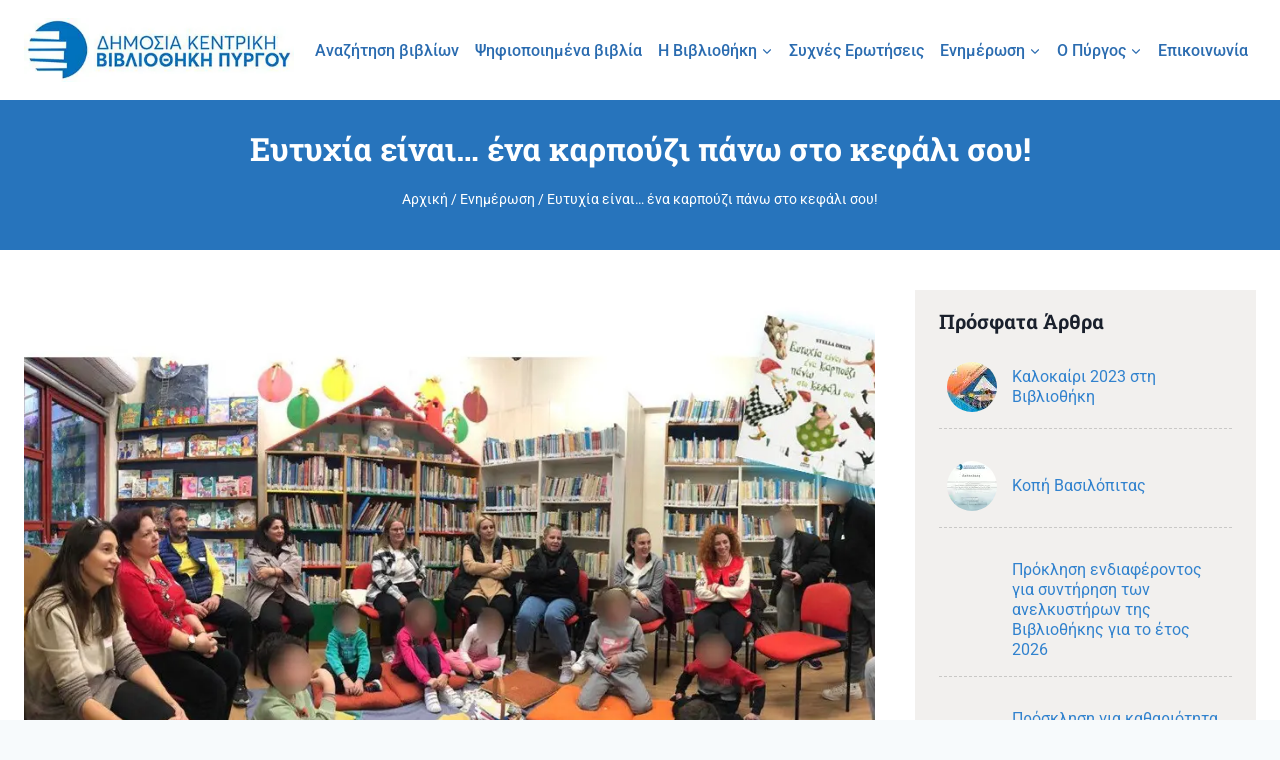

--- FILE ---
content_type: text/html; charset=UTF-8
request_url: https://www.vivliothiki-pirgou.gr/eytychia-einai-ena-karpoyzi-pano-sto-kefali-soy/
body_size: 24077
content:
<!doctype html><html
lang="el" prefix="og: https://ogp.me/ns#" class="no-js" itemtype="https://schema.org/Blog" itemscope><head><meta
charset="UTF-8"><meta
name="viewport" content="width=device-width, initial-scale=1, minimum-scale=1"> <script data-cfasync="false" data-no-defer="1" data-no-minify="1" data-no-optimize="1">var ewww_webp_supported=!1;function check_webp_feature(A,e){var w;e=void 0!==e?e:function(){},ewww_webp_supported?e(ewww_webp_supported):((w=new Image).onload=function(){ewww_webp_supported=0<w.width&&0<w.height,e&&e(ewww_webp_supported)},w.onerror=function(){e&&e(!1)},w.src="data:image/webp;base64,"+{alpha:"UklGRkoAAABXRUJQVlA4WAoAAAAQAAAAAAAAAAAAQUxQSAwAAAARBxAR/Q9ERP8DAABWUDggGAAAABQBAJ0BKgEAAQAAAP4AAA3AAP7mtQAAAA=="}[A])}check_webp_feature("alpha");</script><script data-cfasync="false" data-no-defer="1" data-no-minify="1" data-no-optimize="1">var Arrive=function(c,w){"use strict";if(c.MutationObserver&&"undefined"!=typeof HTMLElement){var r,a=0,u=(r=HTMLElement.prototype.matches||HTMLElement.prototype.webkitMatchesSelector||HTMLElement.prototype.mozMatchesSelector||HTMLElement.prototype.msMatchesSelector,{matchesSelector:function(e,t){return e instanceof HTMLElement&&r.call(e,t)},addMethod:function(e,t,r){var a=e[t];e[t]=function(){return r.length==arguments.length?r.apply(this,arguments):"function"==typeof a?a.apply(this,arguments):void 0}},callCallbacks:function(e,t){t&&t.options.onceOnly&&1==t.firedElems.length&&(e=[e[0]]);for(var r,a=0;r=e[a];a++)r&&r.callback&&r.callback.call(r.elem,r.elem);t&&t.options.onceOnly&&1==t.firedElems.length&&t.me.unbindEventWithSelectorAndCallback.call(t.target,t.selector,t.callback)},checkChildNodesRecursively:function(e,t,r,a){for(var i,n=0;i=e[n];n++)r(i,t,a)&&a.push({callback:t.callback,elem:i}),0<i.childNodes.length&&u.checkChildNodesRecursively(i.childNodes,t,r,a)},mergeArrays:function(e,t){var r,a={};for(r in e)e.hasOwnProperty(r)&&(a[r]=e[r]);for(r in t)t.hasOwnProperty(r)&&(a[r]=t[r]);return a},toElementsArray:function(e){return e=void 0!==e&&("number"!=typeof e.length||e===c)?[e]:e}}),e=(l.prototype.addEvent=function(e,t,r,a){a={target:e,selector:t,options:r,callback:a,firedElems:[]};return this._beforeAdding&&this._beforeAdding(a),this._eventsBucket.push(a),a},l.prototype.removeEvent=function(e){for(var t,r=this._eventsBucket.length-1;t=this._eventsBucket[r];r--)e(t)&&(this._beforeRemoving&&this._beforeRemoving(t),(t=this._eventsBucket.splice(r,1))&&t.length&&(t[0].callback=null))},l.prototype.beforeAdding=function(e){this._beforeAdding=e},l.prototype.beforeRemoving=function(e){this._beforeRemoving=e},l),t=function(i,n){var o=new e,l=this,s={fireOnAttributesModification:!1};return o.beforeAdding(function(t){var e=t.target;e!==c.document&&e!==c||(e=document.getElementsByTagName("html")[0]);var r=new MutationObserver(function(e){n.call(this,e,t)}),a=i(t.options);r.observe(e,a),t.observer=r,t.me=l}),o.beforeRemoving(function(e){e.observer.disconnect()}),this.bindEvent=function(e,t,r){t=u.mergeArrays(s,t);for(var a=u.toElementsArray(this),i=0;i<a.length;i++)o.addEvent(a[i],e,t,r)},this.unbindEvent=function(){var r=u.toElementsArray(this);o.removeEvent(function(e){for(var t=0;t<r.length;t++)if(this===w||e.target===r[t])return!0;return!1})},this.unbindEventWithSelectorOrCallback=function(r){var a=u.toElementsArray(this),i=r,e="function"==typeof r?function(e){for(var t=0;t<a.length;t++)if((this===w||e.target===a[t])&&e.callback===i)return!0;return!1}:function(e){for(var t=0;t<a.length;t++)if((this===w||e.target===a[t])&&e.selector===r)return!0;return!1};o.removeEvent(e)},this.unbindEventWithSelectorAndCallback=function(r,a){var i=u.toElementsArray(this);o.removeEvent(function(e){for(var t=0;t<i.length;t++)if((this===w||e.target===i[t])&&e.selector===r&&e.callback===a)return!0;return!1})},this},i=new function(){var s={fireOnAttributesModification:!1,onceOnly:!1,existing:!1};function n(e,t,r){return!(!u.matchesSelector(e,t.selector)||(e._id===w&&(e._id=a++),-1!=t.firedElems.indexOf(e._id)))&&(t.firedElems.push(e._id),!0)}var c=(i=new t(function(e){var t={attributes:!1,childList:!0,subtree:!0};return e.fireOnAttributesModification&&(t.attributes=!0),t},function(e,i){e.forEach(function(e){var t=e.addedNodes,r=e.target,a=[];null!==t&&0<t.length?u.checkChildNodesRecursively(t,i,n,a):"attributes"===e.type&&n(r,i)&&a.push({callback:i.callback,elem:r}),u.callCallbacks(a,i)})})).bindEvent;return i.bindEvent=function(e,t,r){t=void 0===r?(r=t,s):u.mergeArrays(s,t);var a=u.toElementsArray(this);if(t.existing){for(var i=[],n=0;n<a.length;n++)for(var o=a[n].querySelectorAll(e),l=0;l<o.length;l++)i.push({callback:r,elem:o[l]});if(t.onceOnly&&i.length)return r.call(i[0].elem,i[0].elem);setTimeout(u.callCallbacks,1,i)}c.call(this,e,t,r)},i},o=new function(){var a={};function i(e,t){return u.matchesSelector(e,t.selector)}var n=(o=new t(function(){return{childList:!0,subtree:!0}},function(e,r){e.forEach(function(e){var t=e.removedNodes,e=[];null!==t&&0<t.length&&u.checkChildNodesRecursively(t,r,i,e),u.callCallbacks(e,r)})})).bindEvent;return o.bindEvent=function(e,t,r){t=void 0===r?(r=t,a):u.mergeArrays(a,t),n.call(this,e,t,r)},o};d(HTMLElement.prototype),d(NodeList.prototype),d(HTMLCollection.prototype),d(HTMLDocument.prototype),d(Window.prototype);var n={};return s(i,n,"unbindAllArrive"),s(o,n,"unbindAllLeave"),n}function l(){this._eventsBucket=[],this._beforeAdding=null,this._beforeRemoving=null}function s(e,t,r){u.addMethod(t,r,e.unbindEvent),u.addMethod(t,r,e.unbindEventWithSelectorOrCallback),u.addMethod(t,r,e.unbindEventWithSelectorAndCallback)}function d(e){e.arrive=i.bindEvent,s(i,e,"unbindArrive"),e.leave=o.bindEvent,s(o,e,"unbindLeave")}}(window,void 0),ewww_webp_supported=!1;function check_webp_feature(e,t){var r;ewww_webp_supported?t(ewww_webp_supported):((r=new Image).onload=function(){ewww_webp_supported=0<r.width&&0<r.height,t(ewww_webp_supported)},r.onerror=function(){t(!1)},r.src="data:image/webp;base64,"+{alpha:"UklGRkoAAABXRUJQVlA4WAoAAAAQAAAAAAAAAAAAQUxQSAwAAAARBxAR/Q9ERP8DAABWUDggGAAAABQBAJ0BKgEAAQAAAP4AAA3AAP7mtQAAAA==",animation:"UklGRlIAAABXRUJQVlA4WAoAAAASAAAAAAAAAAAAQU5JTQYAAAD/////AABBTk1GJgAAAAAAAAAAAAAAAAAAAGQAAABWUDhMDQAAAC8AAAAQBxAREYiI/gcA"}[e])}function ewwwLoadImages(e){if(e){for(var t=document.querySelectorAll(".batch-image img, .image-wrapper a, .ngg-pro-masonry-item a, .ngg-galleria-offscreen-seo-wrapper a"),r=0,a=t.length;r<a;r++)ewwwAttr(t[r],"data-src",t[r].getAttribute("data-webp")),ewwwAttr(t[r],"data-thumbnail",t[r].getAttribute("data-webp-thumbnail"));for(var i=document.querySelectorAll("div.woocommerce-product-gallery__image"),r=0,a=i.length;r<a;r++)ewwwAttr(i[r],"data-thumb",i[r].getAttribute("data-webp-thumb"))}for(var n=document.querySelectorAll("video"),r=0,a=n.length;r<a;r++)ewwwAttr(n[r],"poster",e?n[r].getAttribute("data-poster-webp"):n[r].getAttribute("data-poster-image"));for(var o,l=document.querySelectorAll("img.ewww_webp_lazy_load"),r=0,a=l.length;r<a;r++)e&&(ewwwAttr(l[r],"data-lazy-srcset",l[r].getAttribute("data-lazy-srcset-webp")),ewwwAttr(l[r],"data-srcset",l[r].getAttribute("data-srcset-webp")),ewwwAttr(l[r],"data-lazy-src",l[r].getAttribute("data-lazy-src-webp")),ewwwAttr(l[r],"data-src",l[r].getAttribute("data-src-webp")),ewwwAttr(l[r],"data-orig-file",l[r].getAttribute("data-webp-orig-file")),ewwwAttr(l[r],"data-medium-file",l[r].getAttribute("data-webp-medium-file")),ewwwAttr(l[r],"data-large-file",l[r].getAttribute("data-webp-large-file")),null!=(o=l[r].getAttribute("srcset"))&&!1!==o&&o.includes("R0lGOD")&&ewwwAttr(l[r],"src",l[r].getAttribute("data-lazy-src-webp"))),l[r].className=l[r].className.replace(/\bewww_webp_lazy_load\b/,"");for(var s=document.querySelectorAll(".ewww_webp"),r=0,a=s.length;r<a;r++)e?(ewwwAttr(s[r],"srcset",s[r].getAttribute("data-srcset-webp")),ewwwAttr(s[r],"src",s[r].getAttribute("data-src-webp")),ewwwAttr(s[r],"data-orig-file",s[r].getAttribute("data-webp-orig-file")),ewwwAttr(s[r],"data-medium-file",s[r].getAttribute("data-webp-medium-file")),ewwwAttr(s[r],"data-large-file",s[r].getAttribute("data-webp-large-file")),ewwwAttr(s[r],"data-large_image",s[r].getAttribute("data-webp-large_image")),ewwwAttr(s[r],"data-src",s[r].getAttribute("data-webp-src"))):(ewwwAttr(s[r],"srcset",s[r].getAttribute("data-srcset-img")),ewwwAttr(s[r],"src",s[r].getAttribute("data-src-img"))),s[r].className=s[r].className.replace(/\bewww_webp\b/,"ewww_webp_loaded");window.jQuery&&jQuery.fn.isotope&&jQuery.fn.imagesLoaded&&(jQuery(".fusion-posts-container-infinite").imagesLoaded(function(){jQuery(".fusion-posts-container-infinite").hasClass("isotope")&&jQuery(".fusion-posts-container-infinite").isotope()}),jQuery(".fusion-portfolio:not(.fusion-recent-works) .fusion-portfolio-wrapper").imagesLoaded(function(){jQuery(".fusion-portfolio:not(.fusion-recent-works) .fusion-portfolio-wrapper").isotope()}))}function ewwwWebPInit(e){ewwwLoadImages(e),ewwwNggLoadGalleries(e),document.arrive(".ewww_webp",function(){ewwwLoadImages(e)}),document.arrive(".ewww_webp_lazy_load",function(){ewwwLoadImages(e)}),document.arrive("videos",function(){ewwwLoadImages(e)}),"loading"==document.readyState?document.addEventListener("DOMContentLoaded",ewwwJSONParserInit):("undefined"!=typeof galleries&&ewwwNggParseGalleries(e),ewwwWooParseVariations(e))}function ewwwAttr(e,t,r){null!=r&&!1!==r&&e.setAttribute(t,r)}function ewwwJSONParserInit(){"undefined"!=typeof galleries&&check_webp_feature("alpha",ewwwNggParseGalleries),check_webp_feature("alpha",ewwwWooParseVariations)}function ewwwWooParseVariations(e){if(e)for(var t=document.querySelectorAll("form.variations_form"),r=0,a=t.length;r<a;r++){var i=t[r].getAttribute("data-product_variations"),n=!1;try{for(var o in i=JSON.parse(i))void 0!==i[o]&&void 0!==i[o].image&&(void 0!==i[o].image.src_webp&&(i[o].image.src=i[o].image.src_webp,n=!0),void 0!==i[o].image.srcset_webp&&(i[o].image.srcset=i[o].image.srcset_webp,n=!0),void 0!==i[o].image.full_src_webp&&(i[o].image.full_src=i[o].image.full_src_webp,n=!0),void 0!==i[o].image.gallery_thumbnail_src_webp&&(i[o].image.gallery_thumbnail_src=i[o].image.gallery_thumbnail_src_webp,n=!0),void 0!==i[o].image.thumb_src_webp&&(i[o].image.thumb_src=i[o].image.thumb_src_webp,n=!0));n&&ewwwAttr(t[r],"data-product_variations",JSON.stringify(i))}catch(e){}}}function ewwwNggParseGalleries(e){if(e)for(var t in galleries){var r=galleries[t];galleries[t].images_list=ewwwNggParseImageList(r.images_list)}}function ewwwNggLoadGalleries(e){e&&document.addEventListener("ngg.galleria.themeadded",function(e,t){window.ngg_galleria._create_backup=window.ngg_galleria.create,window.ngg_galleria.create=function(e,t){var r=$(e).data("id");return galleries["gallery_"+r].images_list=ewwwNggParseImageList(galleries["gallery_"+r].images_list),window.ngg_galleria._create_backup(e,t)}})}function ewwwNggParseImageList(e){for(var t in e){var r=e[t];if(void 0!==r["image-webp"]&&(e[t].image=r["image-webp"],delete e[t]["image-webp"]),void 0!==r["thumb-webp"]&&(e[t].thumb=r["thumb-webp"],delete e[t]["thumb-webp"]),void 0!==r.full_image_webp&&(e[t].full_image=r.full_image_webp,delete e[t].full_image_webp),void 0!==r.srcsets)for(var a in r.srcsets)nggSrcset=r.srcsets[a],void 0!==r.srcsets[a+"-webp"]&&(e[t].srcsets[a]=r.srcsets[a+"-webp"],delete e[t].srcsets[a+"-webp"]);if(void 0!==r.full_srcsets)for(var i in r.full_srcsets)nggFSrcset=r.full_srcsets[i],void 0!==r.full_srcsets[i+"-webp"]&&(e[t].full_srcsets[i]=r.full_srcsets[i+"-webp"],delete e[t].full_srcsets[i+"-webp"])}return e}check_webp_feature("alpha",ewwwWebPInit);</script> <style>img:is([sizes="auto" i], [sizes^="auto," i]) { contain-intrinsic-size: 3000px 1500px }</style><title>Ευτυχία είναι... ένα καρπούζι πάνω στο κεφάλι σου! - Βιβλιοθήκη Πύργου</title><meta
name="description" content="Με αφορμή το βιβλίο &quot;Ευτυχία είναι ένα καρπούζι πάνω στο κεφάλι σου&quot; πραγματοποιήθηκε η πρώτη βιωματική δράση για γονείς και παιδιά στη Βιβλιοθήκη μας από το"/><meta
name="robots" content="follow, index, max-snippet:-1, max-video-preview:-1, max-image-preview:large"/><link
rel="canonical" href="https://www.vivliothiki-pirgou.gr/eytychia-einai-ena-karpoyzi-pano-sto-kefali-soy/" /><meta
property="og:locale" content="el_GR" /><meta
property="og:type" content="article" /><meta
property="og:title" content="Ευτυχία είναι... ένα καρπούζι πάνω στο κεφάλι σου! - Βιβλιοθήκη Πύργου" /><meta
property="og:description" content="Με αφορμή το βιβλίο &quot;Ευτυχία είναι ένα καρπούζι πάνω στο κεφάλι σου&quot; πραγματοποιήθηκε η πρώτη βιωματική δράση για γονείς και παιδιά στη Βιβλιοθήκη μας από το" /><meta
property="og:url" content="https://www.vivliothiki-pirgou.gr/eytychia-einai-ena-karpoyzi-pano-sto-kefali-soy/" /><meta
property="og:site_name" content="Βιβλιοθήκη Πύργου" /><meta
property="article:section" content="Ενημέρωση" /><meta
property="og:updated_time" content="2023-11-27T10:48:23+02:00" /><meta
property="og:image" content="https://www.vivliothiki-pirgou.gr/wp-content/uploads/2023/11/0-2.jpg" /><meta
property="og:image:secure_url" content="https://www.vivliothiki-pirgou.gr/wp-content/uploads/2023/11/0-2.jpg" /><meta
property="og:image:width" content="1280" /><meta
property="og:image:height" content="548" /><meta
property="og:image:alt" content="Ευτυχία είναι&#8230; ένα καρπούζι πάνω στο κεφάλι σου!" /><meta
property="og:image:type" content="image/jpeg" /><meta
property="article:published_time" content="2023-11-27T10:20:37+02:00" /><meta
property="article:modified_time" content="2023-11-27T10:48:23+02:00" /><meta
name="twitter:card" content="summary_large_image" /><meta
name="twitter:title" content="Ευτυχία είναι... ένα καρπούζι πάνω στο κεφάλι σου! - Βιβλιοθήκη Πύργου" /><meta
name="twitter:description" content="Με αφορμή το βιβλίο &quot;Ευτυχία είναι ένα καρπούζι πάνω στο κεφάλι σου&quot; πραγματοποιήθηκε η πρώτη βιωματική δράση για γονείς και παιδιά στη Βιβλιοθήκη μας από το" /><meta
name="twitter:image" content="https://www.vivliothiki-pirgou.gr/wp-content/uploads/2023/11/0-2.jpg" /><meta
name="twitter:label1" content="Written by" /><meta
name="twitter:data1" content="enterid" /><meta
name="twitter:label2" content="Time to read" /><meta
name="twitter:data2" content="1 minute" /> <script type="application/ld+json" class="rank-math-schema">{"@context":"https://schema.org","@graph":[{"@type":"Place","@id":"https://www.vivliothiki-pirgou.gr/#place","geo":{"@type":"GeoCoordinates","latitude":"37.6740346","longitude":"21.4394763"},"hasMap":"https://www.google.com/maps/search/?api=1&amp;query=37.6740346,21.4394763","address":{"@type":"PostalAddress","streetAddress":"\u0393\u03b5\u03c1\u03bc\u03b1\u03bd\u03bf\u03cd \u03ba\u03b1\u03b9 \u039c\u03c5\u03c1\u03c4\u03af\u03bb\u03bf\u03c5","addressLocality":"\u03a0\u03cd\u03c1\u03b3\u03bf\u03c2","postalCode":"27100","addressCountry":"\u0395\u03bb\u03bb\u03ac\u03b4\u03b1"}},{"@type":"Organization","@id":"https://www.vivliothiki-pirgou.gr/#organization","name":"\u0392\u03b9\u03b2\u03bb\u03b9\u03bf\u03b8\u03ae\u03ba\u03b7 \u03a0\u03cd\u03c1\u03b3\u03bf\u03c5","url":"https://www.vivliothiki-pirgou.gr","email":"mail@vivl-pyrgou.ilei.sch.gr","address":{"@type":"PostalAddress","streetAddress":"\u0393\u03b5\u03c1\u03bc\u03b1\u03bd\u03bf\u03cd \u03ba\u03b1\u03b9 \u039c\u03c5\u03c1\u03c4\u03af\u03bb\u03bf\u03c5","addressLocality":"\u03a0\u03cd\u03c1\u03b3\u03bf\u03c2","postalCode":"27100","addressCountry":"\u0395\u03bb\u03bb\u03ac\u03b4\u03b1"},"logo":{"@type":"ImageObject","@id":"https://www.vivliothiki-pirgou.gr/#logo","url":"https://www.vivliothiki-pirgou.gr/wp-content/uploads/2020/09/cropped-LOGO-VIVLIOTHIKI.jpg","contentUrl":"https://www.vivliothiki-pirgou.gr/wp-content/uploads/2020/09/cropped-LOGO-VIVLIOTHIKI.jpg","caption":"\u0392\u03b9\u03b2\u03bb\u03b9\u03bf\u03b8\u03ae\u03ba\u03b7 \u03a0\u03cd\u03c1\u03b3\u03bf\u03c5","inLanguage":"el","width":"400","height":"96"},"contactPoint":[{"@type":"ContactPoint","telephone":"+30-262-102-2762","contactType":"customer support"},{"@type":"ContactPoint","telephone":"+30-262-103-0510","contactType":"customer support"}],"location":{"@id":"https://www.vivliothiki-pirgou.gr/#place"}},{"@type":"WebSite","@id":"https://www.vivliothiki-pirgou.gr/#website","url":"https://www.vivliothiki-pirgou.gr","name":"\u0392\u03b9\u03b2\u03bb\u03b9\u03bf\u03b8\u03ae\u03ba\u03b7 \u03a0\u03cd\u03c1\u03b3\u03bf\u03c5","publisher":{"@id":"https://www.vivliothiki-pirgou.gr/#organization"},"inLanguage":"el"},{"@type":"ImageObject","@id":"https://www.vivliothiki-pirgou.gr/wp-content/uploads/2023/11/0-2.jpg","url":"https://www.vivliothiki-pirgou.gr/wp-content/uploads/2023/11/0-2.jpg","width":"1280","height":"548","inLanguage":"el"},{"@type":"WebPage","@id":"https://www.vivliothiki-pirgou.gr/eytychia-einai-ena-karpoyzi-pano-sto-kefali-soy/#webpage","url":"https://www.vivliothiki-pirgou.gr/eytychia-einai-ena-karpoyzi-pano-sto-kefali-soy/","name":"\u0395\u03c5\u03c4\u03c5\u03c7\u03af\u03b1 \u03b5\u03af\u03bd\u03b1\u03b9... \u03ad\u03bd\u03b1 \u03ba\u03b1\u03c1\u03c0\u03bf\u03cd\u03b6\u03b9 \u03c0\u03ac\u03bd\u03c9 \u03c3\u03c4\u03bf \u03ba\u03b5\u03c6\u03ac\u03bb\u03b9 \u03c3\u03bf\u03c5! - \u0392\u03b9\u03b2\u03bb\u03b9\u03bf\u03b8\u03ae\u03ba\u03b7 \u03a0\u03cd\u03c1\u03b3\u03bf\u03c5","datePublished":"2023-11-27T10:20:37+02:00","dateModified":"2023-11-27T10:48:23+02:00","isPartOf":{"@id":"https://www.vivliothiki-pirgou.gr/#website"},"primaryImageOfPage":{"@id":"https://www.vivliothiki-pirgou.gr/wp-content/uploads/2023/11/0-2.jpg"},"inLanguage":"el"},{"@type":"Person","@id":"https://www.vivliothiki-pirgou.gr/eytychia-einai-ena-karpoyzi-pano-sto-kefali-soy/#author","name":"enterid","image":{"@type":"ImageObject","@id":"https://secure.gravatar.com/avatar/b3296eb4da8649397f138e4ad5c992cb1ee7f43e6e5fc5af02f1362e20600951?s=96&amp;d=mm&amp;r=g","url":"https://secure.gravatar.com/avatar/b3296eb4da8649397f138e4ad5c992cb1ee7f43e6e5fc5af02f1362e20600951?s=96&amp;d=mm&amp;r=g","caption":"enterid","inLanguage":"el"},"sameAs":["https://www.vivliothiki-pirgou.gr"],"worksFor":{"@id":"https://www.vivliothiki-pirgou.gr/#organization"}},{"@type":"BlogPosting","headline":"\u0395\u03c5\u03c4\u03c5\u03c7\u03af\u03b1 \u03b5\u03af\u03bd\u03b1\u03b9... \u03ad\u03bd\u03b1 \u03ba\u03b1\u03c1\u03c0\u03bf\u03cd\u03b6\u03b9 \u03c0\u03ac\u03bd\u03c9 \u03c3\u03c4\u03bf \u03ba\u03b5\u03c6\u03ac\u03bb\u03b9 \u03c3\u03bf\u03c5! - \u0392\u03b9\u03b2\u03bb\u03b9\u03bf\u03b8\u03ae\u03ba\u03b7 \u03a0\u03cd\u03c1\u03b3\u03bf\u03c5","datePublished":"2023-11-27T10:20:37+02:00","dateModified":"2023-11-27T10:48:23+02:00","articleSection":"\u0395\u03ba\u03c0\u03b1\u03b9\u03b4\u03b5\u03c5\u03c4\u03b9\u03ba\u03ac \u03a0\u03c1\u03bf\u03b3\u03c1\u03ac\u03bc\u03bc\u03b1\u03c4\u03b1, \u0395\u03bd\u03b7\u03bc\u03ad\u03c1\u03c9\u03c3\u03b7","author":{"@id":"https://www.vivliothiki-pirgou.gr/eytychia-einai-ena-karpoyzi-pano-sto-kefali-soy/#author","name":"enterid"},"publisher":{"@id":"https://www.vivliothiki-pirgou.gr/#organization"},"description":"\u039c\u03b5 \u03b1\u03c6\u03bf\u03c1\u03bc\u03ae \u03c4\u03bf \u03b2\u03b9\u03b2\u03bb\u03af\u03bf &quot;\u0395\u03c5\u03c4\u03c5\u03c7\u03af\u03b1 \u03b5\u03af\u03bd\u03b1\u03b9 \u03ad\u03bd\u03b1 \u03ba\u03b1\u03c1\u03c0\u03bf\u03cd\u03b6\u03b9 \u03c0\u03ac\u03bd\u03c9 \u03c3\u03c4\u03bf \u03ba\u03b5\u03c6\u03ac\u03bb\u03b9 \u03c3\u03bf\u03c5&quot; \u03c0\u03c1\u03b1\u03b3\u03bc\u03b1\u03c4\u03bf\u03c0\u03bf\u03b9\u03ae\u03b8\u03b7\u03ba\u03b5 \u03b7 \u03c0\u03c1\u03ce\u03c4\u03b7 \u03b2\u03b9\u03c9\u03bc\u03b1\u03c4\u03b9\u03ba\u03ae \u03b4\u03c1\u03ac\u03c3\u03b7 \u03b3\u03b9\u03b1 \u03b3\u03bf\u03bd\u03b5\u03af\u03c2 \u03ba\u03b1\u03b9 \u03c0\u03b1\u03b9\u03b4\u03b9\u03ac \u03c3\u03c4\u03b7 \u0392\u03b9\u03b2\u03bb\u03b9\u03bf\u03b8\u03ae\u03ba\u03b7 \u03bc\u03b1\u03c2 \u03b1\u03c0\u03cc \u03c4\u03bf","name":"\u0395\u03c5\u03c4\u03c5\u03c7\u03af\u03b1 \u03b5\u03af\u03bd\u03b1\u03b9... \u03ad\u03bd\u03b1 \u03ba\u03b1\u03c1\u03c0\u03bf\u03cd\u03b6\u03b9 \u03c0\u03ac\u03bd\u03c9 \u03c3\u03c4\u03bf \u03ba\u03b5\u03c6\u03ac\u03bb\u03b9 \u03c3\u03bf\u03c5! - \u0392\u03b9\u03b2\u03bb\u03b9\u03bf\u03b8\u03ae\u03ba\u03b7 \u03a0\u03cd\u03c1\u03b3\u03bf\u03c5","@id":"https://www.vivliothiki-pirgou.gr/eytychia-einai-ena-karpoyzi-pano-sto-kefali-soy/#richSnippet","isPartOf":{"@id":"https://www.vivliothiki-pirgou.gr/eytychia-einai-ena-karpoyzi-pano-sto-kefali-soy/#webpage"},"image":{"@id":"https://www.vivliothiki-pirgou.gr/wp-content/uploads/2023/11/0-2.jpg"},"inLanguage":"el","mainEntityOfPage":{"@id":"https://www.vivliothiki-pirgou.gr/eytychia-einai-ena-karpoyzi-pano-sto-kefali-soy/#webpage"}}]}</script>  <script type="d6f16b9707f969af6de32b1b-text/javascript">document.documentElement.classList.remove( 'no-js' );</script> <link
rel='stylesheet' id='wp-block-library-css' href='https://www.vivliothiki-pirgou.gr/wp-includes/css/dist/block-library/style.min.css?ver=6.8.3' media='all' /><style id='classic-theme-styles-inline-css'>/*! This file is auto-generated */
.wp-block-button__link{color:#fff;background-color:#32373c;border-radius:9999px;box-shadow:none;text-decoration:none;padding:calc(.667em + 2px) calc(1.333em + 2px);font-size:1.125em}.wp-block-file__button{background:#32373c;color:#fff;text-decoration:none}</style><style id='global-styles-inline-css'>:root{--wp--preset--aspect-ratio--square: 1;--wp--preset--aspect-ratio--4-3: 4/3;--wp--preset--aspect-ratio--3-4: 3/4;--wp--preset--aspect-ratio--3-2: 3/2;--wp--preset--aspect-ratio--2-3: 2/3;--wp--preset--aspect-ratio--16-9: 16/9;--wp--preset--aspect-ratio--9-16: 9/16;--wp--preset--color--black: #000000;--wp--preset--color--cyan-bluish-gray: #abb8c3;--wp--preset--color--white: #ffffff;--wp--preset--color--pale-pink: #f78da7;--wp--preset--color--vivid-red: #cf2e2e;--wp--preset--color--luminous-vivid-orange: #ff6900;--wp--preset--color--luminous-vivid-amber: #fcb900;--wp--preset--color--light-green-cyan: #7bdcb5;--wp--preset--color--vivid-green-cyan: #00d084;--wp--preset--color--pale-cyan-blue: #8ed1fc;--wp--preset--color--vivid-cyan-blue: #0693e3;--wp--preset--color--vivid-purple: #9b51e0;--wp--preset--color--theme-palette-1: var(--global-palette1);--wp--preset--color--theme-palette-2: var(--global-palette2);--wp--preset--color--theme-palette-3: var(--global-palette3);--wp--preset--color--theme-palette-4: var(--global-palette4);--wp--preset--color--theme-palette-5: var(--global-palette5);--wp--preset--color--theme-palette-6: var(--global-palette6);--wp--preset--color--theme-palette-7: var(--global-palette7);--wp--preset--color--theme-palette-8: var(--global-palette8);--wp--preset--color--theme-palette-9: var(--global-palette9);--wp--preset--gradient--vivid-cyan-blue-to-vivid-purple: linear-gradient(135deg,rgba(6,147,227,1) 0%,rgb(155,81,224) 100%);--wp--preset--gradient--light-green-cyan-to-vivid-green-cyan: linear-gradient(135deg,rgb(122,220,180) 0%,rgb(0,208,130) 100%);--wp--preset--gradient--luminous-vivid-amber-to-luminous-vivid-orange: linear-gradient(135deg,rgba(252,185,0,1) 0%,rgba(255,105,0,1) 100%);--wp--preset--gradient--luminous-vivid-orange-to-vivid-red: linear-gradient(135deg,rgba(255,105,0,1) 0%,rgb(207,46,46) 100%);--wp--preset--gradient--very-light-gray-to-cyan-bluish-gray: linear-gradient(135deg,rgb(238,238,238) 0%,rgb(169,184,195) 100%);--wp--preset--gradient--cool-to-warm-spectrum: linear-gradient(135deg,rgb(74,234,220) 0%,rgb(151,120,209) 20%,rgb(207,42,186) 40%,rgb(238,44,130) 60%,rgb(251,105,98) 80%,rgb(254,248,76) 100%);--wp--preset--gradient--blush-light-purple: linear-gradient(135deg,rgb(255,206,236) 0%,rgb(152,150,240) 100%);--wp--preset--gradient--blush-bordeaux: linear-gradient(135deg,rgb(254,205,165) 0%,rgb(254,45,45) 50%,rgb(107,0,62) 100%);--wp--preset--gradient--luminous-dusk: linear-gradient(135deg,rgb(255,203,112) 0%,rgb(199,81,192) 50%,rgb(65,88,208) 100%);--wp--preset--gradient--pale-ocean: linear-gradient(135deg,rgb(255,245,203) 0%,rgb(182,227,212) 50%,rgb(51,167,181) 100%);--wp--preset--gradient--electric-grass: linear-gradient(135deg,rgb(202,248,128) 0%,rgb(113,206,126) 100%);--wp--preset--gradient--midnight: linear-gradient(135deg,rgb(2,3,129) 0%,rgb(40,116,252) 100%);--wp--preset--font-size--small: var(--global-font-size-small);--wp--preset--font-size--medium: var(--global-font-size-medium);--wp--preset--font-size--large: var(--global-font-size-large);--wp--preset--font-size--x-large: 42px;--wp--preset--font-size--larger: var(--global-font-size-larger);--wp--preset--font-size--xxlarge: var(--global-font-size-xxlarge);--wp--preset--spacing--20: 0.44rem;--wp--preset--spacing--30: 0.67rem;--wp--preset--spacing--40: 1rem;--wp--preset--spacing--50: 1.5rem;--wp--preset--spacing--60: 2.25rem;--wp--preset--spacing--70: 3.38rem;--wp--preset--spacing--80: 5.06rem;--wp--preset--shadow--natural: 6px 6px 9px rgba(0, 0, 0, 0.2);--wp--preset--shadow--deep: 12px 12px 50px rgba(0, 0, 0, 0.4);--wp--preset--shadow--sharp: 6px 6px 0px rgba(0, 0, 0, 0.2);--wp--preset--shadow--outlined: 6px 6px 0px -3px rgba(255, 255, 255, 1), 6px 6px rgba(0, 0, 0, 1);--wp--preset--shadow--crisp: 6px 6px 0px rgba(0, 0, 0, 1);}:where(.is-layout-flex){gap: 0.5em;}:where(.is-layout-grid){gap: 0.5em;}body .is-layout-flex{display: flex;}.is-layout-flex{flex-wrap: wrap;align-items: center;}.is-layout-flex > :is(*, div){margin: 0;}body .is-layout-grid{display: grid;}.is-layout-grid > :is(*, div){margin: 0;}:where(.wp-block-columns.is-layout-flex){gap: 2em;}:where(.wp-block-columns.is-layout-grid){gap: 2em;}:where(.wp-block-post-template.is-layout-flex){gap: 1.25em;}:where(.wp-block-post-template.is-layout-grid){gap: 1.25em;}.has-black-color{color: var(--wp--preset--color--black) !important;}.has-cyan-bluish-gray-color{color: var(--wp--preset--color--cyan-bluish-gray) !important;}.has-white-color{color: var(--wp--preset--color--white) !important;}.has-pale-pink-color{color: var(--wp--preset--color--pale-pink) !important;}.has-vivid-red-color{color: var(--wp--preset--color--vivid-red) !important;}.has-luminous-vivid-orange-color{color: var(--wp--preset--color--luminous-vivid-orange) !important;}.has-luminous-vivid-amber-color{color: var(--wp--preset--color--luminous-vivid-amber) !important;}.has-light-green-cyan-color{color: var(--wp--preset--color--light-green-cyan) !important;}.has-vivid-green-cyan-color{color: var(--wp--preset--color--vivid-green-cyan) !important;}.has-pale-cyan-blue-color{color: var(--wp--preset--color--pale-cyan-blue) !important;}.has-vivid-cyan-blue-color{color: var(--wp--preset--color--vivid-cyan-blue) !important;}.has-vivid-purple-color{color: var(--wp--preset--color--vivid-purple) !important;}.has-black-background-color{background-color: var(--wp--preset--color--black) !important;}.has-cyan-bluish-gray-background-color{background-color: var(--wp--preset--color--cyan-bluish-gray) !important;}.has-white-background-color{background-color: var(--wp--preset--color--white) !important;}.has-pale-pink-background-color{background-color: var(--wp--preset--color--pale-pink) !important;}.has-vivid-red-background-color{background-color: var(--wp--preset--color--vivid-red) !important;}.has-luminous-vivid-orange-background-color{background-color: var(--wp--preset--color--luminous-vivid-orange) !important;}.has-luminous-vivid-amber-background-color{background-color: var(--wp--preset--color--luminous-vivid-amber) !important;}.has-light-green-cyan-background-color{background-color: var(--wp--preset--color--light-green-cyan) !important;}.has-vivid-green-cyan-background-color{background-color: var(--wp--preset--color--vivid-green-cyan) !important;}.has-pale-cyan-blue-background-color{background-color: var(--wp--preset--color--pale-cyan-blue) !important;}.has-vivid-cyan-blue-background-color{background-color: var(--wp--preset--color--vivid-cyan-blue) !important;}.has-vivid-purple-background-color{background-color: var(--wp--preset--color--vivid-purple) !important;}.has-black-border-color{border-color: var(--wp--preset--color--black) !important;}.has-cyan-bluish-gray-border-color{border-color: var(--wp--preset--color--cyan-bluish-gray) !important;}.has-white-border-color{border-color: var(--wp--preset--color--white) !important;}.has-pale-pink-border-color{border-color: var(--wp--preset--color--pale-pink) !important;}.has-vivid-red-border-color{border-color: var(--wp--preset--color--vivid-red) !important;}.has-luminous-vivid-orange-border-color{border-color: var(--wp--preset--color--luminous-vivid-orange) !important;}.has-luminous-vivid-amber-border-color{border-color: var(--wp--preset--color--luminous-vivid-amber) !important;}.has-light-green-cyan-border-color{border-color: var(--wp--preset--color--light-green-cyan) !important;}.has-vivid-green-cyan-border-color{border-color: var(--wp--preset--color--vivid-green-cyan) !important;}.has-pale-cyan-blue-border-color{border-color: var(--wp--preset--color--pale-cyan-blue) !important;}.has-vivid-cyan-blue-border-color{border-color: var(--wp--preset--color--vivid-cyan-blue) !important;}.has-vivid-purple-border-color{border-color: var(--wp--preset--color--vivid-purple) !important;}.has-vivid-cyan-blue-to-vivid-purple-gradient-background{background: var(--wp--preset--gradient--vivid-cyan-blue-to-vivid-purple) !important;}.has-light-green-cyan-to-vivid-green-cyan-gradient-background{background: var(--wp--preset--gradient--light-green-cyan-to-vivid-green-cyan) !important;}.has-luminous-vivid-amber-to-luminous-vivid-orange-gradient-background{background: var(--wp--preset--gradient--luminous-vivid-amber-to-luminous-vivid-orange) !important;}.has-luminous-vivid-orange-to-vivid-red-gradient-background{background: var(--wp--preset--gradient--luminous-vivid-orange-to-vivid-red) !important;}.has-very-light-gray-to-cyan-bluish-gray-gradient-background{background: var(--wp--preset--gradient--very-light-gray-to-cyan-bluish-gray) !important;}.has-cool-to-warm-spectrum-gradient-background{background: var(--wp--preset--gradient--cool-to-warm-spectrum) !important;}.has-blush-light-purple-gradient-background{background: var(--wp--preset--gradient--blush-light-purple) !important;}.has-blush-bordeaux-gradient-background{background: var(--wp--preset--gradient--blush-bordeaux) !important;}.has-luminous-dusk-gradient-background{background: var(--wp--preset--gradient--luminous-dusk) !important;}.has-pale-ocean-gradient-background{background: var(--wp--preset--gradient--pale-ocean) !important;}.has-electric-grass-gradient-background{background: var(--wp--preset--gradient--electric-grass) !important;}.has-midnight-gradient-background{background: var(--wp--preset--gradient--midnight) !important;}.has-small-font-size{font-size: var(--wp--preset--font-size--small) !important;}.has-medium-font-size{font-size: var(--wp--preset--font-size--medium) !important;}.has-large-font-size{font-size: var(--wp--preset--font-size--large) !important;}.has-x-large-font-size{font-size: var(--wp--preset--font-size--x-large) !important;}
:where(.wp-block-post-template.is-layout-flex){gap: 1.25em;}:where(.wp-block-post-template.is-layout-grid){gap: 1.25em;}
:where(.wp-block-columns.is-layout-flex){gap: 2em;}:where(.wp-block-columns.is-layout-grid){gap: 2em;}
:root :where(.wp-block-pullquote){font-size: 1.5em;line-height: 1.6;}</style><link
rel='stylesheet' id='kadence-global-css' href='https://www.vivliothiki-pirgou.gr/wp-content/themes/kadence/assets/css/global.min.css?ver=1.2.27' media='all' /><style id='kadence-global-inline-css'>/* Kadence Base CSS */
:root{--global-palette1:#3182ce;--global-palette2:#2b6cb0;--global-palette3:#1a202c;--global-palette4:#2D3748;--global-palette5:#4A5568;--global-palette6:#718096;--global-palette7:#EDF2F7;--global-palette8:#F7FAFC;--global-palette9:#ffffff;--global-palette9rgb:255, 255, 255;--global-palette-highlight:var(--global-palette1);--global-palette-highlight-alt:var(--global-palette2);--global-palette-highlight-alt2:var(--global-palette9);--global-palette-btn-bg:var(--global-palette1);--global-palette-btn-bg-hover:var(--global-palette2);--global-palette-btn:var(--global-palette9);--global-palette-btn-hover:var(--global-palette9);--global-body-font-family:Roboto, var(--global-fallback-font);--global-heading-font-family:'Roboto Slab', var(--global-fallback-font);--global-primary-nav-font-family:Roboto, var(--global-fallback-font);--global-fallback-font:sans-serif;--global-display-fallback-font:sans-serif;--global-content-width:1400px;--global-content-wide-width:calc(1400px + 230px);--global-content-narrow-width:842px;--global-content-edge-padding:1.5rem;--global-content-boxed-padding:2rem;--global-calc-content-width:calc(1400px - var(--global-content-edge-padding) - var(--global-content-edge-padding) );--wp--style--global--content-size:var(--global-calc-content-width);}.wp-site-blocks{--global-vw:calc( 100vw - ( 0.5 * var(--scrollbar-offset)));}:root body.kadence-elementor-colors{--e-global-color-kadence1:var(--global-palette1);--e-global-color-kadence2:var(--global-palette2);--e-global-color-kadence3:var(--global-palette3);--e-global-color-kadence4:var(--global-palette4);--e-global-color-kadence5:var(--global-palette5);--e-global-color-kadence6:var(--global-palette6);--e-global-color-kadence7:var(--global-palette7);--e-global-color-kadence8:var(--global-palette8);--e-global-color-kadence9:var(--global-palette9);}body{background:var(--global-palette8);}body, input, select, optgroup, textarea{font-style:normal;font-weight:normal;font-size:17px;line-height:1.6;letter-spacing:0px;font-family:var(--global-body-font-family);color:var(--global-palette4);}.content-bg, body.content-style-unboxed .site{background:var(--global-palette9);}h1,h2,h3,h4,h5,h6{font-family:var(--global-heading-font-family);}h1{font-weight:700;font-size:32px;line-height:1.5;color:var(--global-palette3);}h2{font-weight:700;font-size:28px;line-height:1.5;color:var(--global-palette3);}h3{font-weight:700;font-size:24px;line-height:1.5;color:var(--global-palette3);}h4{font-weight:700;font-size:22px;line-height:1.5;color:var(--global-palette4);}h5{font-weight:700;font-size:20px;line-height:1.5;color:var(--global-palette4);}h6{font-weight:700;font-size:18px;line-height:1.5;color:var(--global-palette5);}.entry-hero .kadence-breadcrumbs{max-width:1400px;}.site-container, .site-header-row-layout-contained, .site-footer-row-layout-contained, .entry-hero-layout-contained, .comments-area, .alignfull > .wp-block-cover__inner-container, .alignwide > .wp-block-cover__inner-container{max-width:var(--global-content-width);}.content-width-narrow .content-container.site-container, .content-width-narrow .hero-container.site-container{max-width:var(--global-content-narrow-width);}@media all and (min-width: 1630px){.wp-site-blocks .content-container  .alignwide{margin-left:-115px;margin-right:-115px;width:unset;max-width:unset;}}@media all and (min-width: 1102px){.content-width-narrow .wp-site-blocks .content-container .alignwide{margin-left:-130px;margin-right:-130px;width:unset;max-width:unset;}}.content-style-boxed .wp-site-blocks .entry-content .alignwide{margin-left:calc( -1 * var( --global-content-boxed-padding ) );margin-right:calc( -1 * var( --global-content-boxed-padding ) );}.content-area{margin-top:2.5rem;margin-bottom:2.5rem;}@media all and (max-width: 1024px){.content-area{margin-top:3rem;margin-bottom:3rem;}}@media all and (max-width: 767px){.content-area{margin-top:2rem;margin-bottom:2rem;}}@media all and (max-width: 1024px){:root{--global-content-boxed-padding:2rem;}}@media all and (max-width: 767px){:root{--global-content-boxed-padding:1.5rem;}}.entry-content-wrap{padding:2rem;}@media all and (max-width: 1024px){.entry-content-wrap{padding:2rem;}}@media all and (max-width: 767px){.entry-content-wrap{padding:1.5rem;}}.entry.single-entry{box-shadow:0px 15px 15px -10px rgba(0,0,0,0.05);}.entry.loop-entry{box-shadow:0px 15px 15px -10px rgba(0,0,0,0.05);}.loop-entry .entry-content-wrap{padding:2rem;}@media all and (max-width: 1024px){.loop-entry .entry-content-wrap{padding:2rem;}}@media all and (max-width: 767px){.loop-entry .entry-content-wrap{padding:1.5rem;}}.primary-sidebar.widget-area .widget{margin-bottom:1.5em;color:var(--global-palette4);}.primary-sidebar.widget-area .widget-title{font-style:normal;font-weight:700;font-size:1.25rem;line-height:1.5;text-transform:none;color:var(--global-palette3);}.has-sidebar.has-left-sidebar:not(.rtl) .primary-sidebar.widget-area, .rtl.has-sidebar:not(.has-left-sidebar) .primary-sidebar.widget-area{border-right:0px none #ececec;}.has-sidebar:not(.has-left-sidebar):not(.rtl) .primary-sidebar.widget-area, .rtl.has-sidebar.has-left-sidebar .primary-sidebar.widget-area{border-left:0px none #ececec;}button, .button, .wp-block-button__link, input[type="button"], input[type="reset"], input[type="submit"], .fl-button, .elementor-button-wrapper .elementor-button, .wc-block-components-checkout-place-order-button, .wc-block-cart__submit{box-shadow:0px 0px 0px -7px rgba(0,0,0,0);}button:hover, button:focus, button:active, .button:hover, .button:focus, .button:active, .wp-block-button__link:hover, .wp-block-button__link:focus, .wp-block-button__link:active, input[type="button"]:hover, input[type="button"]:focus, input[type="button"]:active, input[type="reset"]:hover, input[type="reset"]:focus, input[type="reset"]:active, input[type="submit"]:hover, input[type="submit"]:focus, input[type="submit"]:active, .elementor-button-wrapper .elementor-button:hover, .elementor-button-wrapper .elementor-button:focus, .elementor-button-wrapper .elementor-button:active, .wc-block-cart__submit:hover{box-shadow:0px 15px 25px -7px rgba(0,0,0,0.1);}.kb-button.kb-btn-global-outline.kb-btn-global-inherit{padding-top:calc(px - 2px);padding-right:calc(px - 2px);padding-bottom:calc(px - 2px);padding-left:calc(px - 2px);}@media all and (min-width: 1025px){.transparent-header .entry-hero .entry-hero-container-inner{padding-top:100px;}}@media all and (max-width: 1024px){.mobile-transparent-header .entry-hero .entry-hero-container-inner{padding-top:100px;}}@media all and (max-width: 767px){.mobile-transparent-header .entry-hero .entry-hero-container-inner{padding-top:100px;}}#kt-scroll-up-reader, #kt-scroll-up{border-radius:0px 0px 0px 0px;bottom:30px;font-size:1.2em;padding:0.4em 0.4em 0.4em 0.4em;}#kt-scroll-up-reader.scroll-up-side-right, #kt-scroll-up.scroll-up-side-right{right:30px;}#kt-scroll-up-reader.scroll-up-side-left, #kt-scroll-up.scroll-up-side-left{left:30px;}.entry-author-style-center{padding-top:var(--global-md-spacing);border-top:1px solid var(--global-gray-500);}.entry-author-style-center .entry-author-avatar, .entry-meta .author-avatar{display:none;}.entry-author-style-normal .entry-author-profile{padding-left:0px;}#comments .comment-meta{margin-left:0px;}.wp-site-blocks .post-title h1{font-style:normal;color:var(--global-palette9);}.post-title .entry-taxonomies, .post-title .entry-taxonomies a{color:var(--global-palette9);}.post-title .entry-taxonomies a:hover{color:var(--global-palette9);}.post-title .entry-taxonomies .category-style-pill a{background:var(--global-palette9);}.post-title .entry-taxonomies .category-style-pill a:hover{background:var(--global-palette9);}.post-title .entry-meta{color:var(--global-palette9);}.post-title .entry-meta a:hover{color:var(--global-palette9);}.post-title .kadence-breadcrumbs{color:var(--global-palette9);}.post-title .kadence-breadcrumbs a:hover{color:var(--global-palette9);}.post-title .title-entry-excerpt{color:var(--global-palette9);}.post-title .title-entry-excerpt a:hover{color:var(--global-palette9);}.post-hero-section .entry-hero-container-inner{background:#2774bc;}.entry-hero.post-hero-section .entry-header{min-height:150px;}.loop-entry.type-post h2.entry-title{font-style:normal;font-size:1.2rem;color:var(--global-palette4);}
/* Kadence Header CSS */
@media all and (max-width: 1024px){.mobile-transparent-header #masthead{position:absolute;left:0px;right:0px;z-index:100;}.kadence-scrollbar-fixer.mobile-transparent-header #masthead{right:var(--scrollbar-offset,0);}.mobile-transparent-header #masthead, .mobile-transparent-header .site-top-header-wrap .site-header-row-container-inner, .mobile-transparent-header .site-main-header-wrap .site-header-row-container-inner, .mobile-transparent-header .site-bottom-header-wrap .site-header-row-container-inner{background:transparent;}.site-header-row-tablet-layout-fullwidth, .site-header-row-tablet-layout-standard{padding:0px;}}@media all and (min-width: 1025px){.transparent-header #masthead{position:absolute;left:0px;right:0px;z-index:100;}.transparent-header.kadence-scrollbar-fixer #masthead{right:var(--scrollbar-offset,0);}.transparent-header #masthead, .transparent-header .site-top-header-wrap .site-header-row-container-inner, .transparent-header .site-main-header-wrap .site-header-row-container-inner, .transparent-header .site-bottom-header-wrap .site-header-row-container-inner{background:transparent;}}.site-branding a.brand img{max-width:270px;}.site-branding a.brand img.svg-logo-image{width:270px;}@media all and (max-width: 767px){.site-branding a.brand img{max-width:200px;}.site-branding a.brand img.svg-logo-image{width:200px;}}.site-branding{padding:0px 0px 0px 0px;}@media all and (max-width: 1024px){.site-branding{padding:0px 0px 0px 0px;}}#masthead, #masthead .kadence-sticky-header.item-is-fixed:not(.item-at-start):not(.site-header-row-container):not(.site-main-header-wrap), #masthead .kadence-sticky-header.item-is-fixed:not(.item-at-start) > .site-header-row-container-inner{background:#ffffff;}.site-main-header-inner-wrap{min-height:100px;}@media all and (max-width: 1024px){.site-main-header-inner-wrap{min-height:100px;}}#masthead .kadence-sticky-header.item-is-fixed:not(.item-at-start):not(.site-header-row-container):not(.item-hidden-above):not(.site-main-header-wrap), #masthead .kadence-sticky-header.item-is-fixed:not(.item-at-start):not(.item-hidden-above) > .site-header-row-container-inner{border-bottom:0px none transparent;}.header-navigation[class*="header-navigation-style-underline"] .header-menu-container.primary-menu-container>ul>li>a:after{width:calc( 100% - 1em);}.main-navigation .primary-menu-container > ul > li.menu-item > a{padding-left:calc(1em / 2);padding-right:calc(1em / 2);padding-top:0.5em;padding-bottom:0.5em;color:var(--global-palette2);background:rgba(255,255,255,0);}.main-navigation .primary-menu-container > ul > li.menu-item .dropdown-nav-special-toggle{right:calc(1em / 2);}.main-navigation .primary-menu-container > ul li.menu-item > a{font-style:normal;font-weight:500;font-size:1rem;letter-spacing:0px;font-family:var(--global-primary-nav-font-family);}.main-navigation .primary-menu-container > ul > li.menu-item > a:hover{color:var(--global-palette1);}.main-navigation .primary-menu-container > ul > li.menu-item.current-menu-item > a{color:var(--global-palette1);}.header-navigation .header-menu-container ul ul.sub-menu, .header-navigation .header-menu-container ul ul.submenu{background:var(--global-palette3);box-shadow:0px 2px 13px 0px rgba(0,0,0,0.1);}.header-navigation .header-menu-container ul ul li.menu-item, .header-menu-container ul.menu > li.kadence-menu-mega-enabled > ul > li.menu-item > a{border-bottom:1px solid rgba(255,255,255,0.1);}.header-navigation .header-menu-container ul ul li.menu-item > a{width:225px;padding-top:1em;padding-bottom:1em;color:var(--global-palette8);font-style:normal;font-size:0.9rem;}.header-navigation .header-menu-container ul ul li.menu-item > a:hover{color:var(--global-palette9);background:var(--global-palette4);}.header-navigation .header-menu-container ul ul li.menu-item.current-menu-item > a{color:var(--global-palette9);background:var(--global-palette4);}.mobile-toggle-open-container .menu-toggle-open, .mobile-toggle-open-container .menu-toggle-open:focus{color:var(--global-palette5);padding:0.4em 0.6em 0.4em 0.6em;font-size:14px;}.mobile-toggle-open-container .menu-toggle-open.menu-toggle-style-bordered{border:1px solid currentColor;}.mobile-toggle-open-container .menu-toggle-open .menu-toggle-icon{font-size:20px;}.mobile-toggle-open-container .menu-toggle-open:hover, .mobile-toggle-open-container .menu-toggle-open:focus-visible{color:var(--global-palette-highlight);}.mobile-navigation ul li{font-size:14px;}.mobile-navigation ul li a{padding-top:1em;padding-bottom:1em;}.mobile-navigation ul li > a, .mobile-navigation ul li.menu-item-has-children > .drawer-nav-drop-wrap{color:var(--global-palette8);}.mobile-navigation ul li.current-menu-item > a, .mobile-navigation ul li.current-menu-item.menu-item-has-children > .drawer-nav-drop-wrap{color:var(--global-palette-highlight);}.mobile-navigation ul li.menu-item-has-children .drawer-nav-drop-wrap, .mobile-navigation ul li:not(.menu-item-has-children) a{border-bottom:1px solid rgba(255,255,255,0.1);}.mobile-navigation:not(.drawer-navigation-parent-toggle-true) ul li.menu-item-has-children .drawer-nav-drop-wrap button{border-left:1px solid rgba(255,255,255,0.1);}#mobile-drawer .drawer-header .drawer-toggle{padding:0.6em 0.15em 0.6em 0.15em;font-size:24px;}
/* Kadence Footer CSS */
.site-middle-footer-wrap .site-footer-row-container-inner{background:#f2f0ee;font-style:normal;font-size:0.95rem;}.site-middle-footer-inner-wrap{padding-top:4rem;padding-bottom:4rem;grid-column-gap:30px;grid-row-gap:30px;}.site-middle-footer-inner-wrap .widget{margin-bottom:30px;}.site-middle-footer-inner-wrap .widget-area .widget-title{font-style:normal;text-transform:none;}.site-middle-footer-inner-wrap .site-footer-section:not(:last-child):after{right:calc(-30px / 2);}.site-bottom-footer-wrap .site-footer-row-container-inner{background:#2774bc;font-style:normal;color:var(--global-palette9);}.site-footer .site-bottom-footer-wrap a:where(:not(.button):not(.wp-block-button__link):not(.wp-element-button)){color:var(--global-palette9);}.site-footer .site-bottom-footer-wrap a:where(:not(.button):not(.wp-block-button__link):not(.wp-element-button)):hover{color:var(--global-palette9);}.site-bottom-footer-inner-wrap{min-height:30px;padding-top:0px;padding-bottom:0px;grid-column-gap:30px;}.site-bottom-footer-inner-wrap .widget{margin-bottom:30px;}.site-bottom-footer-inner-wrap .widget-area .widget-title{font-style:normal;color:var(--global-palette9);}.site-bottom-footer-inner-wrap .site-footer-section:not(:last-child):after{right:calc(-30px / 2);}#colophon .footer-html{font-style:normal;font-size:0.9rem;}</style><link
rel='stylesheet' id='kadence-rankmath-css' href='https://www.vivliothiki-pirgou.gr/wp-content/themes/kadence/assets/css/rankmath.min.css?ver=1.2.27' media='all' /><link
rel="alternate" title="oEmbed (JSON)" type="application/json+oembed" href="https://www.vivliothiki-pirgou.gr/wp-json/oembed/1.0/embed?url=https%3A%2F%2Fwww.vivliothiki-pirgou.gr%2Feytychia-einai-ena-karpoyzi-pano-sto-kefali-soy%2F" /><link
rel="alternate" title="oEmbed (XML)" type="text/xml+oembed" href="https://www.vivliothiki-pirgou.gr/wp-json/oembed/1.0/embed?url=https%3A%2F%2Fwww.vivliothiki-pirgou.gr%2Feytychia-einai-ena-karpoyzi-pano-sto-kefali-soy%2F&#038;format=xml" /><link
rel="preload" id="kadence-header-preload" href="https://www.vivliothiki-pirgou.gr/wp-content/themes/kadence/assets/css/header.min.css?ver=1.2.27" as="style"><link
rel="preload" id="kadence-content-preload" href="https://www.vivliothiki-pirgou.gr/wp-content/themes/kadence/assets/css/content.min.css?ver=1.2.27" as="style"><link
rel="preload" id="kadence-sidebar-preload" href="https://www.vivliothiki-pirgou.gr/wp-content/themes/kadence/assets/css/sidebar.min.css?ver=1.2.27" as="style"><link
rel="preload" id="kadence-related-posts-preload" href="https://www.vivliothiki-pirgou.gr/wp-content/themes/kadence/assets/css/related-posts.min.css?ver=1.2.27" as="style"><link
rel="preload" id="kad-splide-preload" href="https://www.vivliothiki-pirgou.gr/wp-content/themes/kadence/assets/css/kadence-splide.min.css?ver=1.2.27" as="style"><link
rel="preload" id="kadence-footer-preload" href="https://www.vivliothiki-pirgou.gr/wp-content/themes/kadence/assets/css/footer.min.css?ver=1.2.27" as="style"><meta
name="generator" content="Elementor 3.34.1; features: additional_custom_breakpoints; settings: css_print_method-external, google_font-enabled, font_display-auto"><style>.e-con.e-parent:nth-of-type(n+4):not(.e-lazyloaded):not(.e-no-lazyload),
				.e-con.e-parent:nth-of-type(n+4):not(.e-lazyloaded):not(.e-no-lazyload) * {
					background-image: none !important;
				}
				@media screen and (max-height: 1024px) {
					.e-con.e-parent:nth-of-type(n+3):not(.e-lazyloaded):not(.e-no-lazyload),
					.e-con.e-parent:nth-of-type(n+3):not(.e-lazyloaded):not(.e-no-lazyload) * {
						background-image: none !important;
					}
				}
				@media screen and (max-height: 640px) {
					.e-con.e-parent:nth-of-type(n+2):not(.e-lazyloaded):not(.e-no-lazyload),
					.e-con.e-parent:nth-of-type(n+2):not(.e-lazyloaded):not(.e-no-lazyload) * {
						background-image: none !important;
					}
				}</style> <script async src="https://www.vivliothiki-pirgou.gr/wp-content/uploads/speed-booster/gtag-UA-71623335-10.js" type="d6f16b9707f969af6de32b1b-text/javascript"></script> <script type="d6f16b9707f969af6de32b1b-text/javascript">window.dataLayer = window.dataLayer || [];
  function gtag(){dataLayer.push(arguments);}
  gtag('js', new Date());

  gtag('config', 'UA-71623335-10');</script><link
rel="preload" href="https://www.vivliothiki-pirgou.gr/wp-content/fonts/roboto/KFO7CnqEu92Fr1ME7kSn66aGLdTylUAMa3yUBA.woff2" as="font" type="font/woff2" crossorigin><link
rel="preload" href="https://www.vivliothiki-pirgou.gr/wp-content/fonts/roboto-slab/BngbUXZYTXPIvIBgJJSb6s3BzlRRfKOFbvjoa4Omb2Rj.woff2" as="font" type="font/woff2" crossorigin><link
rel='stylesheet' id='kadence-fonts-gfonts-css' href='https://www.vivliothiki-pirgou.gr/wp-content/fonts/ee7287a567fa85c9601e557b7723ea75.css?ver=1.2.27' media='all' /><link
rel="icon" href="https://www.vivliothiki-pirgou.gr/wp-content/uploads/2020/09/fabicon-50x50.jpg" sizes="32x32" /><link
rel="icon" href="https://www.vivliothiki-pirgou.gr/wp-content/uploads/2020/09/fabicon.jpg" sizes="192x192" /><link
rel="apple-touch-icon" href="https://www.vivliothiki-pirgou.gr/wp-content/uploads/2020/09/fabicon.jpg" /><meta
name="msapplication-TileImage" content="https://www.vivliothiki-pirgou.gr/wp-content/uploads/2020/09/fabicon.jpg" /><style id="wp-custom-css">#secondary{padding:16px 24px;padding:1rem 1.5rem;background:#f2f0ee}#main p:not(:first-of-type){margin-bottom:0!important;margin-top:16px!important;margin-top:1rem!important}#main h1,#main h2,#main h3,#main h4,#main h5,#main h6{-webkit-margin-before:20px!important;margin-block-start:20px!important}#main .single-content ol,#main .single-content ul{margin-top:0}a{text-decoration:none}.latest-news-grid a{text-decoration:none;position:relative;display:block;overflow:hidden}.latest-news-grid{display:-ms-grid;display:grid;-ms-grid-columns:(1fr)[3];grid-template-columns:repeat(3,1fr);grid-column-gap:20px}.latest-news-grid img{width:100%;height:470px;-o-object-fit:cover;object-fit:cover;-webkit-transition:all ease-out 0.15s;transition:all ease-out 0.15s}.latest-news-grid a:hover img{-webkit-transform:scale(1.03);transform:scale(1.03)}.latest-news-grid h5{position:absolute;width:100%;bottom:0;left:0;color:#fff;margin:0!important;padding:16px 32px;padding:1rem 2rem;background:rgba(39,117,188,.95);-webkit-transition:all ease-out 0.15s;transition:all ease-out 0.15s}.latest-news-grid a:hover h5{background:rgba(0,0,0,.7)}.latest-news-grid span{border-left:3px solid #fff;margin-right:16px;margin-right:1rem;padding:0 11.2px;padding:0 .7rem;display:block}.home-hero-news a{display:inline-block;margin-top:10px;font-weight:700;border:2px solid #2674BC;padding:4.8px 11.2px;padding:.3rem .7rem;color:#2674BC;border-radius:100px;-webkit-transition:all ease-out 0.15s;transition:all ease-out 0.15s;font-size:14.4px;font-size:.9rem}.home-hero-news a:hover{background:#2674BC;color:#fff}.home-hero-news h3{position:relative}.home-hero-news h3:after{content:"";display:block;width:100%;height:1px;background:#2674BC;margin-top:10px;bottom:0;left:0}.home-hero-news h3:before{content:"";width:20%;height:3px;background:#2674BC;position:absolute;bottom:-1px;left:0}.home-picks>div{display:-webkit-box;display:-ms-flexbox;display:flex;-webkit-box-orient:horizontal;-webkit-box-direction:normal;-ms-flex-direction:row;flex-direction:row;-ms-flex-wrap:wrap;flex-wrap:wrap;-webkit-box-pack:start;-ms-flex-pack:start;justify-content:flex-start;-ms-flex-line-pack:stretch;align-content:stretch;-webkit-box-align:stretch;-ms-flex-align:stretch;align-items:stretch;-webkit-box-align:center;-ms-flex-align:center;align-items:center;background:#f2f0ee}.home-picks>div:not(:last-child){margin-bottom:16px;margin-bottom:1rem}.home-picks>div>div:nth-child(1){-webkit-box-ordinal-group:1;-ms-flex-order:0;order:0;-webkit-box-flex:1;-ms-flex:1 1 50%;flex:1 1 50%;-ms-flex-item-align:auto;align-self:auto;overflow:hidden}.home-picks>div>div:nth-child(2){-webkit-box-ordinal-group:1;-ms-flex-order:0;order:0;-webkit-box-flex:1;-ms-flex:1 1 50%;flex:1 1 50%;-ms-flex-item-align:auto;align-self:auto;padding:24px;padding:1.5rem}.home-picks>div:nth-child(even)>div:nth-child(1){-webkit-box-ordinal-group:3;-ms-flex-order:2;order:2}.home-picks img{width:100%;-webkit-transition:all ease-out 0.15s;transition:all ease-out 0.15s}.home-picks>div>div:nth-child(1) a:hover img{-webkit-transform:scale(1.05);transform:scale(1.05);-webkit-filter:brightness(1.3);filter:brightness(1.3)}.elementor-button-link{border-radius:100px!important}.elementor-element.elementor-button-info .elementor-button{border:2px solid #2674BC!important;background:0 0!important;color:#2674BC!important}.elementor-element.elementor-button-info .elementor-button:hover{background:#2674BC!important;color:#fff!important}.elementor-inner .elementor-icon-list-items{margin-top:0!important}.nf-form-fields-required{display:none}.site-footer-row ul{list-style-type:none;margin:0;padding:0}.latest-sidebar a{display:-ms-grid;display:grid;-ms-grid-columns:50px 1fr;grid-template-columns:50px 1fr;grid-column-gap:.9rem;margin-bottom:16px;margin-bottom:1rem;line-height:20.8px;line-height:1.3rem;font-size:16px;font-size:1rem;-ms-grid-row-align:center;align-items:center;border-bottom:1px dashed rgba(0,0,0,.17);padding:16px 8px;padding:1rem .5rem}.latest-sidebar a>span:nth-child(1){border-radius:100%;overflow:hidden}.latest-sidebar a:hover{background:#fff}.has-sidebar .content-container{grid-gap:2.5rem}.footer-cta{font-size:14.4px;font-size:.9rem;display:-ms-grid;display:grid;-ms-grid-columns:1fr auto;grid-template-columns:1fr auto;-ms-grid-row-align:center;align-items:center;text-align:left;margin:0 auto;grid-column-gap:2rem}.footer-cta h4{color:#fff;font-size:20.8px;font-size:1.3rem}.footer-cta a{display:block;background:#184C7D;border-radius:100px;padding:16px 32px;padding:1rem 2rem;text-decoration:none!important;font-weight:700;text-align:center}.footer-cta a:hover{background:#10304F}@media (max-width:1200px){.latest-news-grid{-ms-grid-columns:1fr 1fr;grid-template-columns:1fr 1fr}}@media (max-width:760px){.latest-news-grid{display:block}.latest-news-grid a{margin-bottom:1rem}.footer-cta{display:block}}.menu-toggle-icon:before{content:"ΜΕΝΟΥ";display:inline-block;font-size:1rem;margin-right:5px;font-weight:700}</style></head><body
class="wp-singular post-template-default single single-post postid-9745 single-format-standard wp-custom-logo wp-embed-responsive wp-theme-kadence wp-child-theme-child footer-on-bottom hide-focus-outline link-style-standard has-sidebar content-title-style-above content-width-normal content-style-unboxed content-vertical-padding-show non-transparent-header mobile-non-transparent-header kadence-elementor-colors elementor-default elementor-kit-373">
<div
id="wrapper" class="site wp-site-blocks">
<a
class="skip-link screen-reader-text scroll-ignore" href="#main">Skip to content</a><link
rel='stylesheet' id='kadence-header-css' href='https://www.vivliothiki-pirgou.gr/wp-content/themes/kadence/assets/css/header.min.css?ver=1.2.27' media='all' /><header
id="masthead" class="site-header" role="banner" itemtype="https://schema.org/WPHeader" itemscope><div
id="main-header" class="site-header-wrap"><div
class="site-header-inner-wrap kadence-sticky-header" data-reveal-scroll-up="false" data-shrink="true" data-shrink-height="60"><div
class="site-header-upper-wrap"><div
class="site-header-upper-inner-wrap"><div
class="site-main-header-wrap site-header-row-container site-header-focus-item site-header-row-layout-standard" data-section="kadence_customizer_header_main"><div
class="site-header-row-container-inner"><div
class="site-container"><div
class="site-main-header-inner-wrap site-header-row site-header-row-has-sides site-header-row-no-center"><div
class="site-header-main-section-left site-header-section site-header-section-left"><div
class="site-header-item site-header-focus-item" data-section="title_tagline"><div
class="site-branding branding-layout-standard site-brand-logo-only"><a
class="brand has-logo-image" href="https://www.vivliothiki-pirgou.gr/" rel="home"><img
width="400" height="96" src="[data-uri]" class="custom-logo ewww_webp" alt="Βιβλιοθήκη Πύργου" decoding="async" data-src-img="https://www.vivliothiki-pirgou.gr/wp-content/uploads/2020/09/cropped-LOGO-VIVLIOTHIKI.jpg" data-src-webp="https://www.vivliothiki-pirgou.gr/wp-content/uploads/2020/09/cropped-LOGO-VIVLIOTHIKI.jpg.webp" data-eio="j" /><noscript><img
width="400" height="96" src="[data-uri]" class="custom-logo ewww_webp" alt="Βιβλιοθήκη Πύργου" decoding="async" data-src-img="https://www.vivliothiki-pirgou.gr/wp-content/uploads/2020/09/cropped-LOGO-VIVLIOTHIKI.jpg" data-src-webp="https://www.vivliothiki-pirgou.gr/wp-content/uploads/2020/09/cropped-LOGO-VIVLIOTHIKI.jpg.webp" data-eio="j" /><noscript><img
width="400" height="96" src="https://www.vivliothiki-pirgou.gr/wp-content/uploads/2020/09/cropped-LOGO-VIVLIOTHIKI.jpg" class="custom-logo" alt="Βιβλιοθήκη Πύργου" decoding="async" /></noscript></noscript></a></div></div></div><div
class="site-header-main-section-right site-header-section site-header-section-right"><div
class="site-header-item site-header-focus-item site-header-item-main-navigation header-navigation-layout-stretch-false header-navigation-layout-fill-stretch-false" data-section="kadence_customizer_primary_navigation"><nav
id="site-navigation" class="main-navigation header-navigation hover-to-open nav--toggle-sub header-navigation-style-underline header-navigation-dropdown-animation-fade-up" role="navigation" aria-label="Primary Navigation"><div
class="primary-menu-container header-menu-container"><ul
id="primary-menu" class="menu"><li
id="menu-item-130" class="menu-item menu-item-type-post_type menu-item-object-page menu-item-130"><a
href="https://www.vivliothiki-pirgou.gr/anazitisi-vivlion/">Αναζήτηση βιβλίων</a></li><li
id="menu-item-46" class="menu-item menu-item-type-post_type menu-item-object-page menu-item-46"><a
href="https://www.vivliothiki-pirgou.gr/psifiopoiimena-vivlia/">Ψηφιοποιημένα βιβλία</a></li><li
id="menu-item-110" class="menu-item menu-item-type-custom menu-item-object-custom menu-item-has-children menu-item-110"><a
href="#"><span
class="nav-drop-title-wrap">Η Βιβλιοθήκη<span
class="dropdown-nav-toggle"><span
class="kadence-svg-iconset svg-baseline"><svg
aria-hidden="true" class="kadence-svg-icon kadence-arrow-down-svg" fill="currentColor" version="1.1" xmlns="http://www.w3.org/2000/svg" width="24" height="24" viewbox="0 0 24 24"><title>Expand</title><path
d="M5.293 9.707l6 6c0.391 0.391 1.024 0.391 1.414 0l6-6c0.391-0.391 0.391-1.024 0-1.414s-1.024-0.391-1.414 0l-5.293 5.293-5.293-5.293c-0.391-0.391-1.024-0.391-1.414 0s-0.391 1.024 0 1.414z"></path>
</svg></span></span></span></a><ul
class="sub-menu"><li
id="menu-item-115" class="menu-item menu-item-type-post_type menu-item-object-page menu-item-115"><a
href="https://www.vivliothiki-pirgou.gr/ypiresies/">Υπηρεσίες</a></li><li
id="menu-item-116" class="menu-item menu-item-type-post_type menu-item-object-page menu-item-116"><a
href="https://www.vivliothiki-pirgou.gr/kanonismos-leitoyrgias/">Κανονισμός λειτουργίας</a></li><li
id="menu-item-117" class="menu-item menu-item-type-post_type menu-item-object-page menu-item-117"><a
href="https://www.vivliothiki-pirgou.gr/to-ktirio/">Το Κτίριο</a></li><li
id="menu-item-118" class="menu-item menu-item-type-post_type menu-item-object-page menu-item-118"><a
href="https://www.vivliothiki-pirgou.gr/o-skopos/">Ο Σκοπός</a></li><li
id="menu-item-122" class="menu-item menu-item-type-taxonomy menu-item-object-category menu-item-122"><a
href="https://www.vivliothiki-pirgou.gr/anakoinoseis/">Ανακοινώσεις</a></li><li
id="menu-item-125" class="menu-item menu-item-type-post_type menu-item-object-page menu-item-125"><a
href="https://www.vivliothiki-pirgou.gr/dorites-vivliothikis/">Δωρητές Βιβλιοθήκης</a></li><li
id="menu-item-126" class="menu-item menu-item-type-post_type menu-item-object-page menu-item-126"><a
href="https://www.vivliothiki-pirgou.gr/chrisima-links/">Χρήσιμα links</a></li></ul></li><li
id="menu-item-32" class="menu-item menu-item-type-post_type menu-item-object-page menu-item-32"><a
href="https://www.vivliothiki-pirgou.gr/sychnes-erotiseis/">Συχνές Ερωτήσεις</a></li><li
id="menu-item-37" class="menu-item menu-item-type-taxonomy menu-item-object-category current-post-ancestor current-menu-parent current-post-parent menu-item-has-children menu-item-37"><a
href="https://www.vivliothiki-pirgou.gr/enimerosi/"><span
class="nav-drop-title-wrap">Ενημέρωση<span
class="dropdown-nav-toggle"><span
class="kadence-svg-iconset svg-baseline"><svg
aria-hidden="true" class="kadence-svg-icon kadence-arrow-down-svg" fill="currentColor" version="1.1" xmlns="http://www.w3.org/2000/svg" width="24" height="24" viewbox="0 0 24 24"><title>Expand</title><path
d="M5.293 9.707l6 6c0.391 0.391 1.024 0.391 1.414 0l6-6c0.391-0.391 0.391-1.024 0-1.414s-1.024-0.391-1.414 0l-5.293 5.293-5.293-5.293c-0.391-0.391-1.024-0.391-1.414 0s-0.391 1.024 0 1.414z"></path>
</svg></span></span></span></a><ul
class="sub-menu"><li
id="menu-item-40" class="menu-item menu-item-type-taxonomy menu-item-object-category menu-item-40"><a
href="https://www.vivliothiki-pirgou.gr/enimerosi/nea/">Νέα</a></li><li
id="menu-item-38" class="menu-item menu-item-type-taxonomy menu-item-object-category menu-item-38"><a
href="https://www.vivliothiki-pirgou.gr/enimerosi/ekdiloseis/">Εκδηλώσεις</a></li><li
id="menu-item-39" class="menu-item menu-item-type-taxonomy menu-item-object-category current-post-ancestor current-menu-parent current-post-parent menu-item-39"><a
href="https://www.vivliothiki-pirgou.gr/enimerosi/ekpaideytika-programmata/">Εκπαιδευτικά Προγράμματα</a></li><li
id="menu-item-135" class="menu-item menu-item-type-taxonomy menu-item-object-category menu-item-135"><a
href="https://www.vivliothiki-pirgou.gr/nea-apoktimata-vivlioprotaseis/">Νέα αποκτήματα &#8211; Βιβλιοπροτάσεις</a></li><li
id="menu-item-3041" class="menu-item menu-item-type-taxonomy menu-item-object-category menu-item-3041"><a
href="https://www.vivliothiki-pirgou.gr/proypologismoi/">Προϋπολογισμοί</a></li></ul></li><li
id="menu-item-33" class="menu-item menu-item-type-taxonomy menu-item-object-category menu-item-has-children menu-item-33"><a
href="https://www.vivliothiki-pirgou.gr/o-pyrgos/"><span
class="nav-drop-title-wrap">Ο Πύργος<span
class="dropdown-nav-toggle"><span
class="kadence-svg-iconset svg-baseline"><svg
aria-hidden="true" class="kadence-svg-icon kadence-arrow-down-svg" fill="currentColor" version="1.1" xmlns="http://www.w3.org/2000/svg" width="24" height="24" viewbox="0 0 24 24"><title>Expand</title><path
d="M5.293 9.707l6 6c0.391 0.391 1.024 0.391 1.414 0l6-6c0.391-0.391 0.391-1.024 0-1.414s-1.024-0.391-1.414 0l-5.293 5.293-5.293-5.293c-0.391-0.391-1.024-0.391-1.414 0s-0.391 1.024 0 1.414z"></path>
</svg></span></span></span></a><ul
class="sub-menu"><li
id="menu-item-318" class="menu-item menu-item-type-post_type menu-item-object-page menu-item-318"><a
href="https://www.vivliothiki-pirgou.gr/i-poli-toy-pyrgoy-kai-to-onoma-tis/">Η πόλη και το όνομά της</a></li><li
id="menu-item-36" class="menu-item menu-item-type-taxonomy menu-item-object-category menu-item-36"><a
href="https://www.vivliothiki-pirgou.gr/o-pyrgos/ilia21/">Η Ηλεία και το &#8217;21</a></li><li
id="menu-item-35" class="menu-item menu-item-type-taxonomy menu-item-object-category menu-item-35"><a
href="https://www.vivliothiki-pirgou.gr/o-pyrgos/ileioi-dimioyrgoi/">Ηλείοι δημιουργοί</a></li><li
id="menu-item-34" class="menu-item menu-item-type-taxonomy menu-item-object-category menu-item-34"><a
href="https://www.vivliothiki-pirgou.gr/o-pyrgos/axiotheata-pyrgoy-ileias/">Αξιοθέατα Πύργου και Ηλείας</a></li></ul></li><li
id="menu-item-43" class="menu-item menu-item-type-post_type menu-item-object-page menu-item-43"><a
href="https://www.vivliothiki-pirgou.gr/epikoinonia/">Επικοινωνία</a></li></ul></div></nav></div></div></div></div></div></div></div></div></div></div><div
id="mobile-header" class="site-mobile-header-wrap"><div
class="site-header-inner-wrap"><div
class="site-header-upper-wrap"><div
class="site-header-upper-inner-wrap"><div
class="site-main-header-wrap site-header-focus-item site-header-row-layout-standard site-header-row-tablet-layout-default site-header-row-mobile-layout-default "><div
class="site-header-row-container-inner"><div
class="site-container"><div
class="site-main-header-inner-wrap site-header-row site-header-row-has-sides site-header-row-no-center"><div
class="site-header-main-section-left site-header-section site-header-section-left"><div
class="site-header-item site-header-focus-item" data-section="title_tagline"><div
class="site-branding mobile-site-branding branding-layout-standard branding-tablet-layout-inherit site-brand-logo-only branding-mobile-layout-inherit"><a
class="brand has-logo-image" href="https://www.vivliothiki-pirgou.gr/" rel="home"><img
width="400" height="96" src="[data-uri]" class="custom-logo ewww_webp" alt="Βιβλιοθήκη Πύργου" decoding="async" data-src-img="https://www.vivliothiki-pirgou.gr/wp-content/uploads/2020/09/cropped-LOGO-VIVLIOTHIKI.jpg" data-src-webp="https://www.vivliothiki-pirgou.gr/wp-content/uploads/2020/09/cropped-LOGO-VIVLIOTHIKI.jpg.webp" data-eio="j" /><noscript><img
width="400" height="96" src="[data-uri]" class="custom-logo ewww_webp" alt="Βιβλιοθήκη Πύργου" decoding="async" data-src-img="https://www.vivliothiki-pirgou.gr/wp-content/uploads/2020/09/cropped-LOGO-VIVLIOTHIKI.jpg" data-src-webp="https://www.vivliothiki-pirgou.gr/wp-content/uploads/2020/09/cropped-LOGO-VIVLIOTHIKI.jpg.webp" data-eio="j" /><noscript><img
width="400" height="96" src="https://www.vivliothiki-pirgou.gr/wp-content/uploads/2020/09/cropped-LOGO-VIVLIOTHIKI.jpg" class="custom-logo" alt="Βιβλιοθήκη Πύργου" decoding="async" /></noscript></noscript></a></div></div></div><div
class="site-header-main-section-right site-header-section site-header-section-right"><div
class="site-header-item site-header-focus-item site-header-item-navgation-popup-toggle" data-section="kadence_customizer_mobile_trigger"><div
class="mobile-toggle-open-container">
<button
id="mobile-toggle" class="menu-toggle-open drawer-toggle menu-toggle-style-default" aria-label="Open menu" data-toggle-target="#mobile-drawer" data-toggle-body-class="showing-popup-drawer-from-right" aria-expanded="false" data-set-focus=".menu-toggle-close"
>
<span
class="menu-toggle-icon"><span
class="kadence-svg-iconset"><svg
aria-hidden="true" class="kadence-svg-icon kadence-menu-svg" fill="currentColor" version="1.1" xmlns="http://www.w3.org/2000/svg" width="24" height="24" viewbox="0 0 24 24"><title>ΜΕΝΟΥ</title><path
d="M3 13h18c0.552 0 1-0.448 1-1s-0.448-1-1-1h-18c-0.552 0-1 0.448-1 1s0.448 1 1 1zM3 7h18c0.552 0 1-0.448 1-1s-0.448-1-1-1h-18c-0.552 0-1 0.448-1 1s0.448 1 1 1zM3 19h18c0.552 0 1-0.448 1-1s-0.448-1-1-1h-18c-0.552 0-1 0.448-1 1s0.448 1 1 1z"></path>
</svg></span></span>
</button></div></div></div></div></div></div></div></div></div></div></div></header><div
id="inner-wrap" class="wrap kt-clear"><link
rel='stylesheet' id='kadence-content-css' href='https://www.vivliothiki-pirgou.gr/wp-content/themes/kadence/assets/css/content.min.css?ver=1.2.27' media='all' /><section
role="banner" class="entry-hero post-hero-section entry-hero-layout-standard"><div
class="entry-hero-container-inner"><div
class="hero-section-overlay"></div><div
class="hero-container site-container"><header
class="entry-header post-title title-align-center title-tablet-align-inherit title-mobile-align-inherit"><h1 class="entry-title">Ευτυχία είναι&#8230; ένα καρπούζι πάνω στο κεφάλι σου!</h1><nav
id="kadence-breadcrumbs" aria-label="Breadcrumbs"  class="kadence-breadcrumbs"><div
class="kadence-breadcrumb-container"><span><a
href="https://www.vivliothiki-pirgou.gr/" itemprop="url" class="kadence-bc-home" ><span>Αρχική</span></a></span> <span
class="bc-delimiter">/</span> <span><a
href="https://www.vivliothiki-pirgou.gr/enimerosi/" itemprop="url" ><span>Ενημέρωση</span></a></span> <span
class="bc-delimiter">/</span> <span
class="kadence-bread-current">Ευτυχία είναι&#8230; ένα καρπούζι πάνω στο κεφάλι σου!</span></div></nav></header></div></div></section><div
id="primary" class="content-area"><div
class="content-container site-container"><main
id="main" class="site-main" role="main"><div
class="content-wrap"><div
class="post-thumbnail article-post-thumbnail kadence-thumbnail-position-above kadence-thumbnail-ratio-9-16"><div
class="post-thumbnail-inner">
<img
fetchpriority="high" width="1280" height="548" src="[data-uri]" class="post-top-featured wp-post-image ewww_webp" alt="Ευτυχία είναι... ένα καρπούζι πάνω στο κεφάλι σου!" decoding="async" srcset="[data-uri] 1w" sizes="(max-width: 1280px) 100vw, 1280px" title="Ευτυχία είναι... ένα καρπούζι πάνω στο κεφάλι σου! 1" data-src-img="https://www.vivliothiki-pirgou.gr/wp-content/uploads/2023/11/0-2.jpg" data-src-webp="https://www.vivliothiki-pirgou.gr/wp-content/uploads/2023/11/0-2.jpg.webp" data-srcset-webp="https://www.vivliothiki-pirgou.gr/wp-content/uploads/2023/11/0-2.jpg.webp 1280w, https://www.vivliothiki-pirgou.gr/wp-content/uploads/2023/11/0-2-450x193.jpg.webp 450w, https://www.vivliothiki-pirgou.gr/wp-content/uploads/2023/11/0-2-1024x438.jpg.webp 1024w, https://www.vivliothiki-pirgou.gr/wp-content/uploads/2023/11/0-2-768x329.jpg.webp 768w" data-srcset-img="https://www.vivliothiki-pirgou.gr/wp-content/uploads/2023/11/0-2.jpg 1280w, https://www.vivliothiki-pirgou.gr/wp-content/uploads/2023/11/0-2-450x193.jpg 450w, https://www.vivliothiki-pirgou.gr/wp-content/uploads/2023/11/0-2-1024x438.jpg 1024w, https://www.vivliothiki-pirgou.gr/wp-content/uploads/2023/11/0-2-768x329.jpg 768w" data-eio="j"><noscript><img
fetchpriority="high" width="1280" height="548" src="https://www.vivliothiki-pirgou.gr/wp-content/uploads/2023/11/0-2.jpg" class="post-top-featured wp-post-image" alt="Ευτυχία είναι... ένα καρπούζι πάνω στο κεφάλι σου!" decoding="async" srcset="https://www.vivliothiki-pirgou.gr/wp-content/uploads/2023/11/0-2.jpg 1280w, https://www.vivliothiki-pirgou.gr/wp-content/uploads/2023/11/0-2-450x193.jpg 450w, https://www.vivliothiki-pirgou.gr/wp-content/uploads/2023/11/0-2-1024x438.jpg 1024w, https://www.vivliothiki-pirgou.gr/wp-content/uploads/2023/11/0-2-768x329.jpg 768w" sizes="(max-width: 1280px) 100vw, 1280px" title="Ευτυχία είναι... ένα καρπούζι πάνω στο κεφάλι σου! 1"></noscript></div></div><article
id="post-9745" class="entry content-bg single-entry post-9745 post type-post status-publish format-standard has-post-thumbnail hentry category-enimerosi category-ekpaideytika-programmata"><div
class="entry-content-wrap"><div
class="entry-content single-content"><p>Με αφορμή το βιβλίο &#8220;Ευτυχία είναι ένα καρπούζι πάνω στο κεφάλι σου&#8221; πραγματοποιήθηκε η πρώτη βιωματική δράση για γονείς και παιδιά στη Βιβλιοθήκη μας από το Κέντρο Πρόληψης &#8220;Παρεμβάσεις&#8221; και την ψυχολόγο κ. <strong>Σωτηρία</strong> <strong>Χατζηκωνσταντίνου.</strong><br>Έτσι, στο πρώτο εργαστήριο τα παιδιά και οι γονείς είπαν μεταξύ άλλων πως ευτυχία είναι:<br>οι πεταλούδες στο στομάχι<br>να νιώθεις καλά στην καρδιά<br>να παίζεις με φίλους/ες<br>τα ταξίδια/οι σκανταλιές<br>τα μακαρόνια με κιμά<br>όταν αγαπάς<br>όταν λείπει η μαμά-ο μπαμπάς- η δασκάλα<br>όταν δεν έχουμε διάβασμα<br>τα παρτυ <br>τα παραμύθια<br>οι νεροτσουλήθρες.</p><p>Στόχος των εργαστηρίων είναι να αξιοποιηθεί η τέχνη του παραμυθιού για να δώσουν σε γονείς και στα παιδιά τη δυνατότητα να αλληλοεπιδράσουν μέσα σε ένα χώρο ασφάλειας και αποδοχής και να ανακαλύψουν νέους διασκεδαστικούς τρόπους επικοινωνίας και έκφρασης.</p><div
class="wp-block-image"><figure
class="aligncenter size-medium"><img
decoding="async" width="450" height="338" src="[data-uri]" alt="Ευτυχία είναι... ένα καρπούζι πάνω στο κεφάλι σου!" class="wp-image-9746 ewww_webp" title="Ευτυχία είναι... ένα καρπούζι πάνω στο κεφάλι σου! 2" srcset="[data-uri] 1w" sizes="(max-width: 450px) 100vw, 450px" data-src-img="https://www.vivliothiki-pirgou.gr/wp-content/uploads/2023/11/3-2-450x338.jpg" data-src-webp="https://www.vivliothiki-pirgou.gr/wp-content/uploads/2023/11/3-2-450x338.jpg.webp" data-srcset-webp="https://www.vivliothiki-pirgou.gr/wp-content/uploads/2023/11/3-2-450x338.jpg.webp 450w, https://www.vivliothiki-pirgou.gr/wp-content/uploads/2023/11/3-2-1024x768.jpg.webp 1024w, https://www.vivliothiki-pirgou.gr/wp-content/uploads/2023/11/3-2-768x576.jpg.webp 768w, https://www.vivliothiki-pirgou.gr/wp-content/uploads/2023/11/3-2-1536x1152.jpg.webp 1536w, https://www.vivliothiki-pirgou.gr/wp-content/uploads/2023/11/3-2.jpg.webp 2048w" data-srcset-img="https://www.vivliothiki-pirgou.gr/wp-content/uploads/2023/11/3-2-450x338.jpg 450w, https://www.vivliothiki-pirgou.gr/wp-content/uploads/2023/11/3-2-1024x768.jpg 1024w, https://www.vivliothiki-pirgou.gr/wp-content/uploads/2023/11/3-2-768x576.jpg 768w, https://www.vivliothiki-pirgou.gr/wp-content/uploads/2023/11/3-2-1536x1152.jpg 1536w, https://www.vivliothiki-pirgou.gr/wp-content/uploads/2023/11/3-2.jpg 2048w" data-eio="j" /><noscript><img
decoding="async" width="450" height="338" src="https://www.vivliothiki-pirgou.gr/wp-content/uploads/2023/11/3-2-450x338.jpg" alt="Ευτυχία είναι... ένα καρπούζι πάνω στο κεφάλι σου!" class="wp-image-9746" title="Ευτυχία είναι... ένα καρπούζι πάνω στο κεφάλι σου! 2" srcset="https://www.vivliothiki-pirgou.gr/wp-content/uploads/2023/11/3-2-450x338.jpg 450w, https://www.vivliothiki-pirgou.gr/wp-content/uploads/2023/11/3-2-1024x768.jpg 1024w, https://www.vivliothiki-pirgou.gr/wp-content/uploads/2023/11/3-2-768x576.jpg 768w, https://www.vivliothiki-pirgou.gr/wp-content/uploads/2023/11/3-2-1536x1152.jpg 1536w, https://www.vivliothiki-pirgou.gr/wp-content/uploads/2023/11/3-2.jpg 2048w" sizes="(max-width: 450px) 100vw, 450px" /></noscript></figure></div><figure
class="wp-block-image size-large"><img
loading="lazy" decoding="async" width="1024" height="576" src="[data-uri]" alt="Ευτυχία είναι... ένα καρπούζι πάνω στο κεφάλι σου!" class="wp-image-9765 ewww_webp" title="Ευτυχία είναι... ένα καρπούζι πάνω στο κεφάλι σου! 3" srcset="[data-uri] 1w" sizes="(max-width: 1024px) 100vw, 1024px" data-src-img="https://www.vivliothiki-pirgou.gr/wp-content/uploads/2023/11/5-1024x576.jpeg" data-src-webp="https://www.vivliothiki-pirgou.gr/wp-content/uploads/2023/11/5-1024x576.jpeg.webp" data-srcset-webp="https://www.vivliothiki-pirgou.gr/wp-content/uploads/2023/11/5-1024x576.jpeg.webp 1024w, https://www.vivliothiki-pirgou.gr/wp-content/uploads/2023/11/5-450x253.jpeg.webp 450w, https://www.vivliothiki-pirgou.gr/wp-content/uploads/2023/11/5-768x432.jpeg.webp 768w, https://www.vivliothiki-pirgou.gr/wp-content/uploads/2023/11/5.jpeg.webp 1280w" data-srcset-img="https://www.vivliothiki-pirgou.gr/wp-content/uploads/2023/11/5-1024x576.jpeg 1024w, https://www.vivliothiki-pirgou.gr/wp-content/uploads/2023/11/5-450x253.jpeg 450w, https://www.vivliothiki-pirgou.gr/wp-content/uploads/2023/11/5-768x432.jpeg 768w, https://www.vivliothiki-pirgou.gr/wp-content/uploads/2023/11/5.jpeg 1280w" data-eio="j" /><noscript><img
loading="lazy" decoding="async" width="1024" height="576" src="https://www.vivliothiki-pirgou.gr/wp-content/uploads/2023/11/5-1024x576.jpeg" alt="Ευτυχία είναι... ένα καρπούζι πάνω στο κεφάλι σου!" class="wp-image-9765" title="Ευτυχία είναι... ένα καρπούζι πάνω στο κεφάλι σου! 3" srcset="https://www.vivliothiki-pirgou.gr/wp-content/uploads/2023/11/5-1024x576.jpeg 1024w, https://www.vivliothiki-pirgou.gr/wp-content/uploads/2023/11/5-450x253.jpeg 450w, https://www.vivliothiki-pirgou.gr/wp-content/uploads/2023/11/5-768x432.jpeg 768w, https://www.vivliothiki-pirgou.gr/wp-content/uploads/2023/11/5.jpeg 1280w" sizes="(max-width: 1024px) 100vw, 1024px" /></noscript></figure><p>Η τελευταία φωτογραφία δεν είναι από τη δράση, αλλά δυο ώρες πριν. Είναι αλήθεια πως χρειάστηκε πολλή ώρα για να ετοιμαστεί κατάλληλα η αίθουσα του παιδικού και εφηβικού τμήματος, να κουβαληθούν καρέκλες, να μετακινηθούν τραπέζια, να δημιουργηθεί χριστουγεννιάτικη ατμόσφαιρα με τον κατάλληλο διάκοσμο (έλατο, νιφάδες στα τζάμια, διακοσμητικά στους τοίχους,  φωτάκια και άλλα πολλά. Για όλα αυτά εργάστηκε με πολύ μεράκι η υπάλληλος της Βιβλιοθήκης κ. <strong>Κατερίνα Σίψα</strong>. Και όλοι εμείς το χαρήκαμε!</p><div
class="wp-block-image"><figure
class="aligncenter size-medium"><img
loading="lazy" decoding="async" width="450" height="338" src="[data-uri]" alt="Ευτυχία είναι... ένα καρπούζι πάνω στο κεφάλι σου!" class="wp-image-9770 ewww_webp" title="Ευτυχία είναι... ένα καρπούζι πάνω στο κεφάλι σου! 4" srcset="[data-uri] 1w" sizes="(max-width: 450px) 100vw, 450px" data-src-img="https://www.vivliothiki-pirgou.gr/wp-content/uploads/2023/11/6-2-450x338.jpg" data-src-webp="https://www.vivliothiki-pirgou.gr/wp-content/uploads/2023/11/6-2-450x338.jpg.webp" data-srcset-webp="https://www.vivliothiki-pirgou.gr/wp-content/uploads/2023/11/6-2-450x338.jpg.webp 450w, https://www.vivliothiki-pirgou.gr/wp-content/uploads/2023/11/6-2-1024x768.jpg.webp 1024w, https://www.vivliothiki-pirgou.gr/wp-content/uploads/2023/11/6-2-768x576.jpg.webp 768w, https://www.vivliothiki-pirgou.gr/wp-content/uploads/2023/11/6-2-1536x1152.jpg.webp 1536w, https://www.vivliothiki-pirgou.gr/wp-content/uploads/2023/11/6-2.jpg 1600w" data-srcset-img="https://www.vivliothiki-pirgou.gr/wp-content/uploads/2023/11/6-2-450x338.jpg 450w, https://www.vivliothiki-pirgou.gr/wp-content/uploads/2023/11/6-2-1024x768.jpg 1024w, https://www.vivliothiki-pirgou.gr/wp-content/uploads/2023/11/6-2-768x576.jpg 768w, https://www.vivliothiki-pirgou.gr/wp-content/uploads/2023/11/6-2-1536x1152.jpg 1536w, https://www.vivliothiki-pirgou.gr/wp-content/uploads/2023/11/6-2.jpg 1600w" data-eio="j" /><noscript><img
loading="lazy" decoding="async" width="450" height="338" src="https://www.vivliothiki-pirgou.gr/wp-content/uploads/2023/11/6-2-450x338.jpg" alt="Ευτυχία είναι... ένα καρπούζι πάνω στο κεφάλι σου!" class="wp-image-9770" title="Ευτυχία είναι... ένα καρπούζι πάνω στο κεφάλι σου! 4" srcset="https://www.vivliothiki-pirgou.gr/wp-content/uploads/2023/11/6-2-450x338.jpg 450w, https://www.vivliothiki-pirgou.gr/wp-content/uploads/2023/11/6-2-1024x768.jpg 1024w, https://www.vivliothiki-pirgou.gr/wp-content/uploads/2023/11/6-2-768x576.jpg 768w, https://www.vivliothiki-pirgou.gr/wp-content/uploads/2023/11/6-2-1536x1152.jpg 1536w, https://www.vivliothiki-pirgou.gr/wp-content/uploads/2023/11/6-2.jpg 1600w" sizes="(max-width: 450px) 100vw, 450px" /></noscript></figure></div><p
class="has-theme-palette-1-color has-text-color has-link-color wp-elements-f1df5d045530552f40a84e1c4e3255d6">_______________________<br><em>Η αλλοίωση κάποιων φωτογραφιών έγινε για την προστασία δεδομένων προσωπικού χαρακτήρα των παιδιών, σύμφωνα με την ισχύουσα νομοθεσία</em></p><p
class="has-theme-palette-1-color has-text-color has-link-color wp-elements-a3d6fb8e5334154c17ef424b541e4fed"></p></div></div></article><nav
class="navigation post-navigation" aria-label="Άρθρα"><h2 class="screen-reader-text">Πλοήγηση άρθρων</h2><div
class="nav-links"><div
class="nav-previous"><a
href="https://www.vivliothiki-pirgou.gr/ekdilosi-vivlioparoysiasis-apo-tin-i-mitropoli-ileias-kai-ti-vivliothiki-pyrgoy/" rel="prev"><div
class="post-navigation-sub"><small><span
class="kadence-svg-iconset svg-baseline"><svg
aria-hidden="true" class="kadence-svg-icon kadence-arrow-left-alt-svg" fill="currentColor" version="1.1" xmlns="http://www.w3.org/2000/svg" width="29" height="28" viewbox="0 0 29 28"><title>ΠΡΟΗΓΟΥΜΕΝΟ</title><path
d="M28 12.5v3c0 0.281-0.219 0.5-0.5 0.5h-19.5v3.5c0 0.203-0.109 0.375-0.297 0.453s-0.391 0.047-0.547-0.078l-6-5.469c-0.094-0.094-0.156-0.219-0.156-0.359v0c0-0.141 0.063-0.281 0.156-0.375l6-5.531c0.156-0.141 0.359-0.172 0.547-0.094 0.172 0.078 0.297 0.25 0.297 0.453v3.5h19.5c0.281 0 0.5 0.219 0.5 0.5z"></path>
</svg></span>ΠΡΟΗΓΟΥΜΕΝΟ</small></div>Εκδήλωση βιβλιοπαρουσίασης από την Ι. Μητρόπολη Ηλείας και τη Βιβλιοθήκη Πύργου</a></div><div
class="nav-next"><a
href="https://www.vivliothiki-pirgou.gr/pos-vrethike-o-alfeios-stin-alexandreia-kai-ti-nea-yorki/" rel="next"><div
class="post-navigation-sub"><small>ΕΠΟΜΕΝΟ<span
class="kadence-svg-iconset svg-baseline"><svg
aria-hidden="true" class="kadence-svg-icon kadence-arrow-right-alt-svg" fill="currentColor" version="1.1" xmlns="http://www.w3.org/2000/svg" width="27" height="28" viewbox="0 0 27 28"><title>Continue</title><path
d="M27 13.953c0 0.141-0.063 0.281-0.156 0.375l-6 5.531c-0.156 0.141-0.359 0.172-0.547 0.094-0.172-0.078-0.297-0.25-0.297-0.453v-3.5h-19.5c-0.281 0-0.5-0.219-0.5-0.5v-3c0-0.281 0.219-0.5 0.5-0.5h19.5v-3.5c0-0.203 0.109-0.375 0.297-0.453s0.391-0.047 0.547 0.078l6 5.469c0.094 0.094 0.156 0.219 0.156 0.359v0z"></path>
</svg></span></small></div>Πώς βρέθηκε ο Αλφειός στην Αλεξάνδρεια και τη Νέα Υόρκη;</a></div></div></nav><link
rel='stylesheet' id='kadence-related-posts-css' href='https://www.vivliothiki-pirgou.gr/wp-content/themes/kadence/assets/css/related-posts.min.css?ver=1.2.27' media='all' /><link
rel='stylesheet' id='kad-splide-css' href='https://www.vivliothiki-pirgou.gr/wp-content/themes/kadence/assets/css/kadence-splide.min.css?ver=1.2.27' media='all' /><div
class="entry-related alignfull entry-related-style-wide"><div
class="entry-related-inner content-container site-container"><div
class="entry-related-inner-content alignwide"><h2 class="entry-related-title">ΣΧΕΤΙΚΑ</h2><div
class="entry-related-carousel kadence-slide-init splide" data-columns-xxl="2" data-columns-xl="2" data-columns-md="2" data-columns-sm="2" data-columns-xs="2" data-columns-ss="1" data-slider-anim-speed="400" data-slider-scroll="1" data-slider-dots="true" data-slider-arrows="true" data-slider-hover-pause="false" data-slider-auto="false" data-slider-speed="7000" data-slider-gutter="40" data-slider-loop="true" data-slider-next-label="ΕΠΟΜΕΝΟ" data-slider-slide-label="Posts" data-slider-prev-label="ΠΡΟΗΓΟΥΜΕΝΟ"><div
class="splide__track"><div
class="splide__list grid-cols grid-sm-col-2 grid-lg-col-2"><div
class="carousel-item splide__slide"><article
class="entry content-bg loop-entry post-963 post type-post status-publish format-standard has-post-thumbnail hentry category-enimerosi category-nea">
<a
class="post-thumbnail kadence-thumbnail-ratio-1-1" href="https://www.vivliothiki-pirgou.gr/nea-apoktimata-leykomata-k-a/"><div
class="post-thumbnail-inner">
<img
width="768" height="566" src="[data-uri]" class="attachment-medium_large size-medium_large wp-post-image ewww_webp" alt="Νέα αποκτήματα (λευκώματα κ.ά)" decoding="async" srcset="[data-uri] 1w" sizes="(max-width: 768px) 100vw, 768px" title="Νέα αποκτήματα (λευκώματα κ.ά) 5" data-src-img="https://www.vivliothiki-pirgou.gr/wp-content/uploads/2015/10/2_1-768x566.jpg" data-src-webp="https://www.vivliothiki-pirgou.gr/wp-content/uploads/2015/10/2_1-768x566.jpg.webp" data-srcset-webp="https://www.vivliothiki-pirgou.gr/wp-content/uploads/2015/10/2_1-768x566.jpg.webp 768w, https://www.vivliothiki-pirgou.gr/wp-content/uploads/2015/10/2_1-450x332.jpg.webp 450w, https://www.vivliothiki-pirgou.gr/wp-content/uploads/2015/10/2_1.jpg.webp 960w" data-srcset-img="https://www.vivliothiki-pirgou.gr/wp-content/uploads/2015/10/2_1-768x566.jpg 768w, https://www.vivliothiki-pirgou.gr/wp-content/uploads/2015/10/2_1-450x332.jpg 450w, https://www.vivliothiki-pirgou.gr/wp-content/uploads/2015/10/2_1.jpg 960w" data-eio="j"><noscript><img
width="768" height="566" src="https://www.vivliothiki-pirgou.gr/wp-content/uploads/2015/10/2_1-768x566.jpg" class="attachment-medium_large size-medium_large wp-post-image" alt="Νέα αποκτήματα (λευκώματα κ.ά)" decoding="async" srcset="https://www.vivliothiki-pirgou.gr/wp-content/uploads/2015/10/2_1-768x566.jpg 768w, https://www.vivliothiki-pirgou.gr/wp-content/uploads/2015/10/2_1-450x332.jpg 450w, https://www.vivliothiki-pirgou.gr/wp-content/uploads/2015/10/2_1.jpg 960w" sizes="(max-width: 768px) 100vw, 768px" title="Νέα αποκτήματα (λευκώματα κ.ά) 5"></noscript></div>
</a><div
class="entry-content-wrap"><header
class="entry-header"><h3 class="entry-title"><a
href="https://www.vivliothiki-pirgou.gr/nea-apoktimata-leykomata-k-a/" rel="bookmark">Νέα αποκτήματα (λευκώματα κ.ά)</a></h3><div
class="entry-meta entry-meta-divider-dot">
<span
class="posted-on">
<time
class="entry-date published" datetime="2017-12-08T07:35:52+02:00" itemprop="datePublished">8 Δεκεμβρίου 2017</time><time
class="updated" datetime="2020-09-03T14:58:11+03:00" itemprop="dateModified">3 Σεπτεμβρίου 2020</time>					</span></div></header><div
class="entry-summary"><p>&nbsp; [. . .] Με την παρούσα έκδοση της Εμπορικής Τράπεζας προβάλλεται ένα μέρος του φωτογραφικού έργου του πρωτοπόρου&#8230;</p></div><footer
class="entry-footer"><div
class="entry-actions"><p
class="more-link-wrap">
<a
href="https://www.vivliothiki-pirgou.gr/nea-apoktimata-leykomata-k-a/" class="post-more-link">
ΠΕΡΙΣΣΟΤΕΡΑ<span
class="screen-reader-text"> Νέα αποκτήματα (λευκώματα κ.ά)</span><span
class="kadence-svg-iconset svg-baseline"><svg
aria-hidden="true" class="kadence-svg-icon kadence-arrow-right-alt-svg" fill="currentColor" version="1.1" xmlns="http://www.w3.org/2000/svg" width="27" height="28" viewbox="0 0 27 28"><title>Continue</title><path
d="M27 13.953c0 0.141-0.063 0.281-0.156 0.375l-6 5.531c-0.156 0.141-0.359 0.172-0.547 0.094-0.172-0.078-0.297-0.25-0.297-0.453v-3.5h-19.5c-0.281 0-0.5-0.219-0.5-0.5v-3c0-0.281 0.219-0.5 0.5-0.5h19.5v-3.5c0-0.203 0.109-0.375 0.297-0.453s0.391-0.047 0.547 0.078l6 5.469c0.094 0.094 0.156 0.219 0.156 0.359v0z"></path>
</svg></span>			</a></p></div></footer></div></article></div><div
class="carousel-item splide__slide"><article
class="entry content-bg loop-entry post-1238 post type-post status-publish format-standard has-post-thumbnail hentry category-ekdiloseis">
<a
class="post-thumbnail kadence-thumbnail-ratio-1-1" href="https://www.vivliothiki-pirgou.gr/episkepsi-5oy-dimotikoy-scholeioy-pyrgoy-st-taxi/"><div
class="post-thumbnail-inner">
<img
width="768" height="432" src="[data-uri]" class="attachment-medium_large size-medium_large wp-post-image ewww_webp" alt="Επίσκεψη 5ου Δημοτικού Σχολείου Πύργου (ΣΤ τάξη)" decoding="async" srcset="[data-uri] 1w" sizes="(max-width: 768px) 100vw, 768px" title="Επίσκεψη 5ου Δημοτικού Σχολείου Πύργου (ΣΤ τάξη) 12" data-src-img="https://www.vivliothiki-pirgou.gr/wp-content/uploads/2018/04/00_6-768x432.jpg" data-src-webp="https://www.vivliothiki-pirgou.gr/wp-content/uploads/2018/04/00_6-768x432.jpg.webp" data-srcset-webp="https://www.vivliothiki-pirgou.gr/wp-content/uploads/2018/04/00_6-768x432.jpg.webp 768w, https://www.vivliothiki-pirgou.gr/wp-content/uploads/2018/04/00_6-450x253.jpg.webp 450w, https://www.vivliothiki-pirgou.gr/wp-content/uploads/2018/04/00_6.jpg.webp 900w" data-srcset-img="https://www.vivliothiki-pirgou.gr/wp-content/uploads/2018/04/00_6-768x432.jpg 768w, https://www.vivliothiki-pirgou.gr/wp-content/uploads/2018/04/00_6-450x253.jpg 450w, https://www.vivliothiki-pirgou.gr/wp-content/uploads/2018/04/00_6.jpg 900w" data-eio="j"><noscript><img
width="768" height="432" src="https://www.vivliothiki-pirgou.gr/wp-content/uploads/2018/04/00_6-768x432.jpg" class="attachment-medium_large size-medium_large wp-post-image" alt="Επίσκεψη 5ου Δημοτικού Σχολείου Πύργου (ΣΤ τάξη)" decoding="async" srcset="https://www.vivliothiki-pirgou.gr/wp-content/uploads/2018/04/00_6-768x432.jpg 768w, https://www.vivliothiki-pirgou.gr/wp-content/uploads/2018/04/00_6-450x253.jpg 450w, https://www.vivliothiki-pirgou.gr/wp-content/uploads/2018/04/00_6.jpg 900w" sizes="(max-width: 768px) 100vw, 768px" title="Επίσκεψη 5ου Δημοτικού Σχολείου Πύργου (ΣΤ τάξη) 12"></noscript></div>
</a><div
class="entry-content-wrap"><header
class="entry-header"><h3 class="entry-title"><a
href="https://www.vivliothiki-pirgou.gr/episkepsi-5oy-dimotikoy-scholeioy-pyrgoy-st-taxi/" rel="bookmark">Επίσκεψη 5ου Δημοτικού Σχολείου Πύργου (ΣΤ τάξη)</a></h3><div
class="entry-meta entry-meta-divider-dot">
<span
class="posted-on">
<time
class="entry-date published" datetime="2018-04-26T11:24:03+03:00" itemprop="datePublished">26 Απριλίου 2018</time><time
class="updated" datetime="2020-09-03T14:37:47+03:00" itemprop="dateModified">3 Σεπτεμβρίου 2020</time>					</span></div></header><div
class="entry-summary"><p>Σήμερα, 26 Απριλίου είχε την τιμητική του το 5ο Δημοτικό Σχολείο Πύργου, με τα 24 αξιόλογα παιδιά της ΣΤ΄&#8230;</p></div><footer
class="entry-footer"><div
class="entry-actions"><p
class="more-link-wrap">
<a
href="https://www.vivliothiki-pirgou.gr/episkepsi-5oy-dimotikoy-scholeioy-pyrgoy-st-taxi/" class="post-more-link">
ΠΕΡΙΣΣΟΤΕΡΑ<span
class="screen-reader-text"> Επίσκεψη 5ου Δημοτικού Σχολείου Πύργου (ΣΤ τάξη)</span><span
class="kadence-svg-iconset svg-baseline"><svg
aria-hidden="true" class="kadence-svg-icon kadence-arrow-right-alt-svg" fill="currentColor" version="1.1" xmlns="http://www.w3.org/2000/svg" width="27" height="28" viewbox="0 0 27 28"><title>Continue</title><path
d="M27 13.953c0 0.141-0.063 0.281-0.156 0.375l-6 5.531c-0.156 0.141-0.359 0.172-0.547 0.094-0.172-0.078-0.297-0.25-0.297-0.453v-3.5h-19.5c-0.281 0-0.5-0.219-0.5-0.5v-3c0-0.281 0.219-0.5 0.5-0.5h19.5v-3.5c0-0.203 0.109-0.375 0.297-0.453s0.391-0.047 0.547 0.078l6 5.469c0.094 0.094 0.156 0.219 0.156 0.359v0z"></path>
</svg></span>			</a></p></div></footer></div></article></div><div
class="carousel-item splide__slide"><article
class="entry content-bg loop-entry post-9858 post type-post status-publish format-standard has-post-thumbnail hentry category-enimerosi category-ekdiloseis">
<a
class="post-thumbnail kadence-thumbnail-ratio-1-1" href="https://www.vivliothiki-pirgou.gr/efimerida-patris-skini-1-plano-1-pame/"><div
class="post-thumbnail-inner">
<img
width="768" height="576" src="[data-uri]" class="attachment-medium_large size-medium_large wp-post-image ewww_webp" alt="Εφημερίδα ΠΑΤΡΙΣ, σκηνή 1, πλάνο 1, πάμε!" decoding="async" srcset="[data-uri] 1w" sizes="(max-width: 768px) 100vw, 768px" title="Εφημερίδα ΠΑΤΡΙΣ, σκηνή 1, πλάνο 1, πάμε! 31" data-src-img="https://www.vivliothiki-pirgou.gr/wp-content/uploads/2023/12/0-2-768x576.jpg" data-src-webp="https://www.vivliothiki-pirgou.gr/wp-content/uploads/2023/12/0-2-768x576.jpg.webp" data-srcset-webp="https://www.vivliothiki-pirgou.gr/wp-content/uploads/2023/12/0-2-768x576.jpg.webp 768w, https://www.vivliothiki-pirgou.gr/wp-content/uploads/2023/12/0-2-450x338.jpg.webp 450w, https://www.vivliothiki-pirgou.gr/wp-content/uploads/2023/12/0-2.jpg.webp 960w" data-srcset-img="https://www.vivliothiki-pirgou.gr/wp-content/uploads/2023/12/0-2-768x576.jpg 768w, https://www.vivliothiki-pirgou.gr/wp-content/uploads/2023/12/0-2-450x338.jpg 450w, https://www.vivliothiki-pirgou.gr/wp-content/uploads/2023/12/0-2.jpg 960w" data-eio="j"><noscript><img
width="768" height="576" src="https://www.vivliothiki-pirgou.gr/wp-content/uploads/2023/12/0-2-768x576.jpg" class="attachment-medium_large size-medium_large wp-post-image" alt="Εφημερίδα ΠΑΤΡΙΣ, σκηνή 1, πλάνο 1, πάμε!" decoding="async" srcset="https://www.vivliothiki-pirgou.gr/wp-content/uploads/2023/12/0-2-768x576.jpg 768w, https://www.vivliothiki-pirgou.gr/wp-content/uploads/2023/12/0-2-450x338.jpg 450w, https://www.vivliothiki-pirgou.gr/wp-content/uploads/2023/12/0-2.jpg 960w" sizes="(max-width: 768px) 100vw, 768px" title="Εφημερίδα ΠΑΤΡΙΣ, σκηνή 1, πλάνο 1, πάμε! 31"></noscript></div>
</a><div
class="entry-content-wrap"><header
class="entry-header"><h3 class="entry-title"><a
href="https://www.vivliothiki-pirgou.gr/efimerida-patris-skini-1-plano-1-pame/" rel="bookmark">Εφημερίδα ΠΑΤΡΙΣ, σκηνή 1, πλάνο 1, πάμε!</a></h3><div
class="entry-meta entry-meta-divider-dot">
<span
class="posted-on">
<time
class="entry-date published" datetime="2023-12-08T11:08:51+02:00" itemprop="datePublished">8 Δεκεμβρίου 2023</time><time
class="updated" datetime="2023-12-08T13:07:59+02:00" itemprop="dateModified">8 Δεκεμβρίου 2023</time>					</span></div></header><div
class="entry-summary"><p>Όταν πέντε παιδιά, γεμάτα όρεξη για δημιουργία και αγάπη για τον τόπο τους, ζητάνε συνεργασία, τότε όχι μόνο απαντάμε&#8230;</p></div><footer
class="entry-footer"><div
class="entry-actions"><p
class="more-link-wrap">
<a
href="https://www.vivliothiki-pirgou.gr/efimerida-patris-skini-1-plano-1-pame/" class="post-more-link">
ΠΕΡΙΣΣΟΤΕΡΑ<span
class="screen-reader-text"> Εφημερίδα ΠΑΤΡΙΣ, σκηνή 1, πλάνο 1, πάμε!</span><span
class="kadence-svg-iconset svg-baseline"><svg
aria-hidden="true" class="kadence-svg-icon kadence-arrow-right-alt-svg" fill="currentColor" version="1.1" xmlns="http://www.w3.org/2000/svg" width="27" height="28" viewbox="0 0 27 28"><title>Continue</title><path
d="M27 13.953c0 0.141-0.063 0.281-0.156 0.375l-6 5.531c-0.156 0.141-0.359 0.172-0.547 0.094-0.172-0.078-0.297-0.25-0.297-0.453v-3.5h-19.5c-0.281 0-0.5-0.219-0.5-0.5v-3c0-0.281 0.219-0.5 0.5-0.5h19.5v-3.5c0-0.203 0.109-0.375 0.297-0.453s0.391-0.047 0.547 0.078l6 5.469c0.094 0.094 0.156 0.219 0.156 0.359v0z"></path>
</svg></span>			</a></p></div></footer></div></article></div><div
class="carousel-item splide__slide"><article
class="entry content-bg loop-entry post-1890 post type-post status-publish format-standard has-post-thumbnail hentry category-ekpaideytika-programmata">
<a
class="post-thumbnail kadence-thumbnail-ratio-1-1" href="https://www.vivliothiki-pirgou.gr/mia-volta-sto-vytho/"><div
class="post-thumbnail-inner">
<img
width="768" height="518" src="[data-uri]" class="attachment-medium_large size-medium_large wp-post-image ewww_webp" alt="Μια βόλτα στο βυθό" decoding="async" srcset="[data-uri] 1w" sizes="(max-width: 768px) 100vw, 768px" title="Μια βόλτα στο βυθό 32" data-src-img="https://www.vivliothiki-pirgou.gr/wp-content/uploads/2019/06/0-cut-768x518.jpg" data-src-webp="https://www.vivliothiki-pirgou.gr/wp-content/uploads/2019/06/0-cut-768x518.jpg.webp" data-srcset-webp="https://www.vivliothiki-pirgou.gr/wp-content/uploads/2019/06/0-cut-768x518.jpg.webp 768w, https://www.vivliothiki-pirgou.gr/wp-content/uploads/2019/06/0-cut-450x304.jpg.webp 450w, https://www.vivliothiki-pirgou.gr/wp-content/uploads/2019/06/0-cut.jpg.webp 808w" data-srcset-img="https://www.vivliothiki-pirgou.gr/wp-content/uploads/2019/06/0-cut-768x518.jpg 768w, https://www.vivliothiki-pirgou.gr/wp-content/uploads/2019/06/0-cut-450x304.jpg 450w, https://www.vivliothiki-pirgou.gr/wp-content/uploads/2019/06/0-cut.jpg 808w" data-eio="j"><noscript><img
width="768" height="518" src="https://www.vivliothiki-pirgou.gr/wp-content/uploads/2019/06/0-cut-768x518.jpg" class="attachment-medium_large size-medium_large wp-post-image" alt="Μια βόλτα στο βυθό" decoding="async" srcset="https://www.vivliothiki-pirgou.gr/wp-content/uploads/2019/06/0-cut-768x518.jpg 768w, https://www.vivliothiki-pirgou.gr/wp-content/uploads/2019/06/0-cut-450x304.jpg 450w, https://www.vivliothiki-pirgou.gr/wp-content/uploads/2019/06/0-cut.jpg 808w" sizes="(max-width: 768px) 100vw, 768px" title="Μια βόλτα στο βυθό 32"></noscript></div>
</a><div
class="entry-content-wrap"><header
class="entry-header"><h3 class="entry-title"><a
href="https://www.vivliothiki-pirgou.gr/mia-volta-sto-vytho/" rel="bookmark">Μια βόλτα στο βυθό</a></h3><div
class="entry-meta entry-meta-divider-dot">
<span
class="posted-on">
<time
class="entry-date published" datetime="2019-06-19T05:43:39+03:00" itemprop="datePublished">19 Ιουνίου 2019</time><time
class="updated" datetime="2020-09-03T12:37:34+03:00" itemprop="dateModified">3 Σεπτεμβρίου 2020</time>					</span></div></header><div
class="entry-summary"><p>Οι εκδηλώσεις &#8220;Καλοκαίρι 2019 στη Βιβλιοθήκη&#8221; άνοιξαν στις 18 Ιουνίου με &#8230; μια βόλτα στο βυθό. Οι μικροί μας&#8230;</p></div><footer
class="entry-footer"><div
class="entry-actions"><p
class="more-link-wrap">
<a
href="https://www.vivliothiki-pirgou.gr/mia-volta-sto-vytho/" class="post-more-link">
ΠΕΡΙΣΣΟΤΕΡΑ<span
class="screen-reader-text"> Μια βόλτα στο βυθό</span><span
class="kadence-svg-iconset svg-baseline"><svg
aria-hidden="true" class="kadence-svg-icon kadence-arrow-right-alt-svg" fill="currentColor" version="1.1" xmlns="http://www.w3.org/2000/svg" width="27" height="28" viewbox="0 0 27 28"><title>Continue</title><path
d="M27 13.953c0 0.141-0.063 0.281-0.156 0.375l-6 5.531c-0.156 0.141-0.359 0.172-0.547 0.094-0.172-0.078-0.297-0.25-0.297-0.453v-3.5h-19.5c-0.281 0-0.5-0.219-0.5-0.5v-3c0-0.281 0.219-0.5 0.5-0.5h19.5v-3.5c0-0.203 0.109-0.375 0.297-0.453s0.391-0.047 0.547 0.078l6 5.469c0.094 0.094 0.156 0.219 0.156 0.359v0z"></path>
</svg></span>			</a></p></div></footer></div></article></div><div
class="carousel-item splide__slide"><article
class="entry content-bg loop-entry post-9570 post type-post status-publish format-standard has-post-thumbnail hentry category-enimerosi category-nea">
<a
class="post-thumbnail kadence-thumbnail-ratio-1-1" href="https://www.vivliothiki-pirgou.gr/mnimi-taki-doxa/"><div
class="post-thumbnail-inner">
<img
width="768" height="432" src="[data-uri]" class="attachment-medium_large size-medium_large wp-post-image ewww_webp" alt="Μνήμη Τάκη Δόξα" decoding="async" srcset="[data-uri] 1w" sizes="(max-width: 768px) 100vw, 768px" title="Μνήμη Τάκη Δόξα 41" data-src-img="https://www.vivliothiki-pirgou.gr/wp-content/uploads/2013/08/Screenshot-2022-10-30-at-10.31.17-AM-1280x720-1-768x432.png" data-src-webp="https://www.vivliothiki-pirgou.gr/wp-content/uploads/2013/08/Screenshot-2022-10-30-at-10.31.17-AM-1280x720-1-768x432.png.webp" data-srcset-webp="https://www.vivliothiki-pirgou.gr/wp-content/uploads/2013/08/Screenshot-2022-10-30-at-10.31.17-AM-1280x720-1-768x432.png.webp 768w, https://www.vivliothiki-pirgou.gr/wp-content/uploads/2013/08/Screenshot-2022-10-30-at-10.31.17-AM-1280x720-1-450x253.png.webp 450w, https://www.vivliothiki-pirgou.gr/wp-content/uploads/2013/08/Screenshot-2022-10-30-at-10.31.17-AM-1280x720-1-1024x576.png.webp 1024w, https://www.vivliothiki-pirgou.gr/wp-content/uploads/2013/08/Screenshot-2022-10-30-at-10.31.17-AM-1280x720-1.png.webp 1280w" data-srcset-img="https://www.vivliothiki-pirgou.gr/wp-content/uploads/2013/08/Screenshot-2022-10-30-at-10.31.17-AM-1280x720-1-768x432.png 768w, https://www.vivliothiki-pirgou.gr/wp-content/uploads/2013/08/Screenshot-2022-10-30-at-10.31.17-AM-1280x720-1-450x253.png 450w, https://www.vivliothiki-pirgou.gr/wp-content/uploads/2013/08/Screenshot-2022-10-30-at-10.31.17-AM-1280x720-1-1024x576.png 1024w, https://www.vivliothiki-pirgou.gr/wp-content/uploads/2013/08/Screenshot-2022-10-30-at-10.31.17-AM-1280x720-1.png 1280w" data-eio="j"><noscript><img
width="768" height="432" src="https://www.vivliothiki-pirgou.gr/wp-content/uploads/2013/08/Screenshot-2022-10-30-at-10.31.17-AM-1280x720-1-768x432.png" class="attachment-medium_large size-medium_large wp-post-image" alt="Μνήμη Τάκη Δόξα" decoding="async" srcset="https://www.vivliothiki-pirgou.gr/wp-content/uploads/2013/08/Screenshot-2022-10-30-at-10.31.17-AM-1280x720-1-768x432.png 768w, https://www.vivliothiki-pirgou.gr/wp-content/uploads/2013/08/Screenshot-2022-10-30-at-10.31.17-AM-1280x720-1-450x253.png 450w, https://www.vivliothiki-pirgou.gr/wp-content/uploads/2013/08/Screenshot-2022-10-30-at-10.31.17-AM-1280x720-1-1024x576.png 1024w, https://www.vivliothiki-pirgou.gr/wp-content/uploads/2013/08/Screenshot-2022-10-30-at-10.31.17-AM-1280x720-1.png 1280w" sizes="(max-width: 768px) 100vw, 768px" title="Μνήμη Τάκη Δόξα 41"></noscript></div>
</a><div
class="entry-content-wrap"><header
class="entry-header"><h3 class="entry-title"><a
href="https://www.vivliothiki-pirgou.gr/mnimi-taki-doxa/" rel="bookmark">Μνήμη Τάκη Δόξα</a></h3><div
class="entry-meta entry-meta-divider-dot">
<span
class="posted-on">
<time
class="entry-date published" datetime="2023-10-30T16:04:41+02:00" itemprop="datePublished">30 Οκτωβρίου 2023</time><time
class="updated" datetime="2023-10-30T16:04:43+02:00" itemprop="dateModified">30 Οκτωβρίου 2023</time>					</span></div></header><div
class="entry-summary"><p>Συμπληρώθηκαν 47 χρόνια από το θάνατο (Οκτώβρης 1976) και 110 χρόνια από τη γέννηση του συγγραφέα και ποιητή Τάκη&#8230;</p></div><footer
class="entry-footer"><div
class="entry-actions"><p
class="more-link-wrap">
<a
href="https://www.vivliothiki-pirgou.gr/mnimi-taki-doxa/" class="post-more-link">
ΠΕΡΙΣΣΟΤΕΡΑ<span
class="screen-reader-text"> Μνήμη Τάκη Δόξα</span><span
class="kadence-svg-iconset svg-baseline"><svg
aria-hidden="true" class="kadence-svg-icon kadence-arrow-right-alt-svg" fill="currentColor" version="1.1" xmlns="http://www.w3.org/2000/svg" width="27" height="28" viewbox="0 0 27 28"><title>Continue</title><path
d="M27 13.953c0 0.141-0.063 0.281-0.156 0.375l-6 5.531c-0.156 0.141-0.359 0.172-0.547 0.094-0.172-0.078-0.297-0.25-0.297-0.453v-3.5h-19.5c-0.281 0-0.5-0.219-0.5-0.5v-3c0-0.281 0.219-0.5 0.5-0.5h19.5v-3.5c0-0.203 0.109-0.375 0.297-0.453s0.391-0.047 0.547 0.078l6 5.469c0.094 0.094 0.156 0.219 0.156 0.359v0z"></path>
</svg></span>			</a></p></div></footer></div></article></div><div
class="carousel-item splide__slide"><article
class="entry content-bg loop-entry post-2270 post type-post status-publish format-standard has-post-thumbnail hentry category-enimerosi category-nea">
<a
class="post-thumbnail kadence-thumbnail-ratio-1-1" href="https://www.vivliothiki-pirgou.gr/2-899-e-books-dorean-gia-esas-poy-den-mporeite-na-elthete-na-daneisteite-vivlia/"><div
class="post-thumbnail-inner">
<img
width="275" height="183" src="[data-uri]" class="attachment-medium_large size-medium_large wp-post-image ewww_webp" alt="2.899 e-books ΔΩΡΕΑΝ για εσάς που δεν μπορείτε να έλθετε να δανειστείτε βιβλία" decoding="async" title="2.899 e-books ΔΩΡΕΑΝ για εσάς που δεν μπορείτε να έλθετε να δανειστείτε βιβλία 42" data-src-img="https://www.vivliothiki-pirgou.gr/wp-content/uploads/2020/03/e-book.jpg" data-src-webp="https://www.vivliothiki-pirgou.gr/wp-content/uploads/2020/03/e-book.jpg.webp" data-eio="j"><noscript><img
width="275" height="183" src="https://www.vivliothiki-pirgou.gr/wp-content/uploads/2020/03/e-book.jpg" class="attachment-medium_large size-medium_large wp-post-image" alt="2.899 e-books ΔΩΡΕΑΝ για εσάς που δεν μπορείτε να έλθετε να δανειστείτε βιβλία" decoding="async" title="2.899 e-books ΔΩΡΕΑΝ για εσάς που δεν μπορείτε να έλθετε να δανειστείτε βιβλία 42"></noscript></div>
</a><div
class="entry-content-wrap"><header
class="entry-header"><h3 class="entry-title"><a
href="https://www.vivliothiki-pirgou.gr/2-899-e-books-dorean-gia-esas-poy-den-mporeite-na-elthete-na-daneisteite-vivlia/" rel="bookmark">2.899 e-books ΔΩΡΕΑΝ για εσάς που δεν μπορείτε να έλθετε να δανειστείτε βιβλία</a></h3><div
class="entry-meta entry-meta-divider-dot">
<span
class="posted-on">
<time
class="entry-date published" datetime="2020-03-12T09:37:24+02:00" itemprop="datePublished">12 Μαρτίου 2020</time><time
class="updated" datetime="2020-09-03T12:18:47+03:00" itemprop="dateModified">3 Σεπτεμβρίου 2020</time>					</span></div></header><div
class="entry-summary"><p>Για όλους εσάς που δεν μπορείτε πλέον να έλθετε στη Βιβλιοθήκη μας και να δανειστείτε βιβλία, τώρα που η&#8230;</p></div><footer
class="entry-footer"><div
class="entry-actions"><p
class="more-link-wrap">
<a
href="https://www.vivliothiki-pirgou.gr/2-899-e-books-dorean-gia-esas-poy-den-mporeite-na-elthete-na-daneisteite-vivlia/" class="post-more-link">
ΠΕΡΙΣΣΟΤΕΡΑ<span
class="screen-reader-text"> 2.899 e-books ΔΩΡΕΑΝ για εσάς που δεν μπορείτε να έλθετε να δανειστείτε βιβλία</span><span
class="kadence-svg-iconset svg-baseline"><svg
aria-hidden="true" class="kadence-svg-icon kadence-arrow-right-alt-svg" fill="currentColor" version="1.1" xmlns="http://www.w3.org/2000/svg" width="27" height="28" viewbox="0 0 27 28"><title>Continue</title><path
d="M27 13.953c0 0.141-0.063 0.281-0.156 0.375l-6 5.531c-0.156 0.141-0.359 0.172-0.547 0.094-0.172-0.078-0.297-0.25-0.297-0.453v-3.5h-19.5c-0.281 0-0.5-0.219-0.5-0.5v-3c0-0.281 0.219-0.5 0.5-0.5h19.5v-3.5c0-0.203 0.109-0.375 0.297-0.453s0.391-0.047 0.547 0.078l6 5.469c0.094 0.094 0.156 0.219 0.156 0.359v0z"></path>
</svg></span>			</a></p></div></footer></div></article></div></div></div></div></div></div></div></div></main><link
rel='stylesheet' id='kadence-sidebar-css' href='https://www.vivliothiki-pirgou.gr/wp-content/themes/kadence/assets/css/sidebar.min.css?ver=1.2.27' media='all' /><aside
id="secondary" role="complementary" class="primary-sidebar widget-area sidebar-slug-sidebar-primary sidebar-link-style-normal"><div
class="sidebar-inner-wrap"><section
id="text-2" class="widget widget_text"><h2 class="widget-title">Πρόσφατα Άρθρα</h2><div
class="textwidget"><div
class="latest-sidebar"><a
href="https://www.vivliothiki-pirgou.gr/kalokairi-2023-sti-vivliothiki/"><span><img
loading="lazy" decoding="async" width="50" height="50" src="[data-uri]" class="attachment-mini-thumb size-mini-thumb wp-post-image ewww_webp" alt="Καλοκαίρι 2023 στη Βιβλιοθήκη" srcset="[data-uri] 1w" sizes="(max-width: 50px) 100vw, 50px" title="Καλοκαίρι 2023 στη Βιβλιοθήκη 43" data-src-img="https://www.vivliothiki-pirgou.gr/wp-content/uploads/2023/05/Αφίσα-50x50.jpg" data-src-webp="https://www.vivliothiki-pirgou.gr/wp-content/uploads/2023/05/Αφίσα-50x50.jpg.webp" data-srcset-webp="https://www.vivliothiki-pirgou.gr/wp-content/uploads/2023/05/Αφίσα-50x50.jpg.webp 50w, https://www.vivliothiki-pirgou.gr/wp-content/uploads/2023/05/Αφίσα-300x300.jpg.webp 300w" data-srcset-img="https://www.vivliothiki-pirgou.gr/wp-content/uploads/2023/05/Αφίσα-50x50.jpg 50w, https://www.vivliothiki-pirgou.gr/wp-content/uploads/2023/05/Αφίσα-300x300.jpg 300w" data-eio="j"><noscript><img
loading="lazy" decoding="async" width="50" height="50" src="https://www.vivliothiki-pirgou.gr/wp-content/uploads/2023/05/Αφίσα-50x50.jpg" class="attachment-mini-thumb size-mini-thumb wp-post-image" alt="Καλοκαίρι 2023 στη Βιβλιοθήκη" srcset="https://www.vivliothiki-pirgou.gr/wp-content/uploads/2023/05/Αφίσα-50x50.jpg 50w, https://www.vivliothiki-pirgou.gr/wp-content/uploads/2023/05/Αφίσα-300x300.jpg 300w" sizes="(max-width: 50px) 100vw, 50px" title="Καλοκαίρι 2023 στη Βιβλιοθήκη 43"></noscript></span><span>Καλοκαίρι 2023 στη Βιβλιοθήκη</span></a><a
href="https://www.vivliothiki-pirgou.gr/kopi-vasilopitas/"><span><img
loading="lazy" decoding="async" width="50" height="50" src="[data-uri]" class="attachment-mini-thumb size-mini-thumb wp-post-image ewww_webp" alt="Κοπή Βασιλόπιτας" srcset="[data-uri] 1w" sizes="(max-width: 50px) 100vw, 50px" title="Κοπή Βασιλόπιτας 44" data-src-img="https://www.vivliothiki-pirgou.gr/wp-content/uploads/2026/01/ΠΡΟΣΚΛΗΣΗ-ΚΟΠΗ-ΠΙΤΑΣ-50x50.jpg" data-src-webp="https://www.vivliothiki-pirgou.gr/wp-content/uploads/2026/01/ΠΡΟΣΚΛΗΣΗ-ΚΟΠΗ-ΠΙΤΑΣ-50x50.jpg.webp" data-srcset-webp="https://www.vivliothiki-pirgou.gr/wp-content/uploads/2026/01/ΠΡΟΣΚΛΗΣΗ-ΚΟΠΗ-ΠΙΤΑΣ-50x50.jpg.webp 50w, https://www.vivliothiki-pirgou.gr/wp-content/uploads/2026/01/ΠΡΟΣΚΛΗΣΗ-ΚΟΠΗ-ΠΙΤΑΣ-300x300.jpg.webp 300w" data-srcset-img="https://www.vivliothiki-pirgou.gr/wp-content/uploads/2026/01/ΠΡΟΣΚΛΗΣΗ-ΚΟΠΗ-ΠΙΤΑΣ-50x50.jpg 50w, https://www.vivliothiki-pirgou.gr/wp-content/uploads/2026/01/ΠΡΟΣΚΛΗΣΗ-ΚΟΠΗ-ΠΙΤΑΣ-300x300.jpg 300w" data-eio="j"><noscript><img
loading="lazy" decoding="async" width="50" height="50" src="https://www.vivliothiki-pirgou.gr/wp-content/uploads/2026/01/ΠΡΟΣΚΛΗΣΗ-ΚΟΠΗ-ΠΙΤΑΣ-50x50.jpg" class="attachment-mini-thumb size-mini-thumb wp-post-image" alt="Κοπή Βασιλόπιτας" srcset="https://www.vivliothiki-pirgou.gr/wp-content/uploads/2026/01/ΠΡΟΣΚΛΗΣΗ-ΚΟΠΗ-ΠΙΤΑΣ-50x50.jpg 50w, https://www.vivliothiki-pirgou.gr/wp-content/uploads/2026/01/ΠΡΟΣΚΛΗΣΗ-ΚΟΠΗ-ΠΙΤΑΣ-300x300.jpg 300w" sizes="(max-width: 50px) 100vw, 50px" title="Κοπή Βασιλόπιτας 44"></noscript></span><span>Κοπή Βασιλόπιτας</span></a><a
href="https://www.vivliothiki-pirgou.gr/proklisi-endiaferontos-gia-syntirisi-ton-anelkystiron-tis-vivliothikis-gia-to-etos-2026/"><span></span><span>Πρόκληση ενδιαφέροντος για συντήρηση των ανελκυστήρων της Βιβλιοθήκης για το έτος 2026</span></a><a
href="https://www.vivliothiki-pirgou.gr/prosklisi-gia-kathariotita-toy-ktirioy-tis-vivliothikis-2026/"><span></span><span>Πρόσκληση για καθαριότητα του κτηρίου της Βιβλιοθήκης 2026</span></a><a
href="https://www.vivliothiki-pirgou.gr/irthan-ta-christoygenna-ki-i-protochronia-vivlioprotaseis-2/"><span><img
loading="lazy" decoding="async" width="50" height="50" src="[data-uri]" class="attachment-mini-thumb size-mini-thumb wp-post-image ewww_webp" alt="Ήρθαν τα Χριστούγεννα κι η Πρωτοχρονιά (βιβλιοπροτάσεις)" srcset="[data-uri] 1w" sizes="(max-width: 50px) 100vw, 50px" title="Ήρθαν τα Χριστούγεννα κι η Πρωτοχρονιά (βιβλιοπροτάσεις) 45" data-src-img="https://www.vivliothiki-pirgou.gr/wp-content/uploads/2021/12/my-1-50x50.jpg" data-src-webp="https://www.vivliothiki-pirgou.gr/wp-content/uploads/2021/12/my-1-50x50.jpg.webp" data-srcset-webp="https://www.vivliothiki-pirgou.gr/wp-content/uploads/2021/12/my-1-50x50.jpg.webp 50w, https://www.vivliothiki-pirgou.gr/wp-content/uploads/2021/12/my-1-300x300.jpg.webp 300w" data-srcset-img="https://www.vivliothiki-pirgou.gr/wp-content/uploads/2021/12/my-1-50x50.jpg 50w, https://www.vivliothiki-pirgou.gr/wp-content/uploads/2021/12/my-1-300x300.jpg 300w" data-eio="j"><noscript><img
loading="lazy" decoding="async" width="50" height="50" src="https://www.vivliothiki-pirgou.gr/wp-content/uploads/2021/12/my-1-50x50.jpg" class="attachment-mini-thumb size-mini-thumb wp-post-image" alt="Ήρθαν τα Χριστούγεννα κι η Πρωτοχρονιά (βιβλιοπροτάσεις)" srcset="https://www.vivliothiki-pirgou.gr/wp-content/uploads/2021/12/my-1-50x50.jpg 50w, https://www.vivliothiki-pirgou.gr/wp-content/uploads/2021/12/my-1-300x300.jpg 300w" sizes="(max-width: 50px) 100vw, 50px" title="Ήρθαν τα Χριστούγεννα κι η Πρωτοχρονιά (βιβλιοπροτάσεις) 45"></noscript></span><span>Ήρθαν τα Χριστούγεννα κι η Πρωτοχρονιά (βιβλιοπροτάσεις)</span></a><a
href="https://www.vivliothiki-pirgou.gr/13-dekemvrioy-1943-to-olokaytoma-ton-kalavryton-vivlioprotaseis/"><span><img
loading="lazy" decoding="async" width="50" height="50" src="[data-uri]" class="attachment-mini-thumb size-mini-thumb wp-post-image ewww_webp" alt="13 Δεκεμβρίου 1943 - Το Ολοκαύτωμα των Καλαβρύτων (βιβλιοπροτάσεις)" srcset="[data-uri] 1w" sizes="(max-width: 50px) 100vw, 50px" title="13 Δεκεμβρίου 1943 - Το Ολοκαύτωμα των Καλαβρύτων (βιβλιοπροτάσεις) 46" data-src-img="https://www.vivliothiki-pirgou.gr/wp-content/uploads/2021/12/jpg2.jpg3_-50x50.jpg" data-src-webp="https://www.vivliothiki-pirgou.gr/wp-content/uploads/2021/12/jpg2.jpg3_-50x50.jpg.webp" data-srcset-webp="https://www.vivliothiki-pirgou.gr/wp-content/uploads/2021/12/jpg2.jpg3_-50x50.jpg.webp 50w, https://www.vivliothiki-pirgou.gr/wp-content/uploads/2021/12/jpg2.jpg3_-300x300.jpg.webp 300w" data-srcset-img="https://www.vivliothiki-pirgou.gr/wp-content/uploads/2021/12/jpg2.jpg3_-50x50.jpg 50w, https://www.vivliothiki-pirgou.gr/wp-content/uploads/2021/12/jpg2.jpg3_-300x300.jpg 300w" data-eio="j"><noscript><img
loading="lazy" decoding="async" width="50" height="50" src="https://www.vivliothiki-pirgou.gr/wp-content/uploads/2021/12/jpg2.jpg3_-50x50.jpg" class="attachment-mini-thumb size-mini-thumb wp-post-image" alt="13 Δεκεμβρίου 1943 - Το Ολοκαύτωμα των Καλαβρύτων (βιβλιοπροτάσεις)" srcset="https://www.vivliothiki-pirgou.gr/wp-content/uploads/2021/12/jpg2.jpg3_-50x50.jpg 50w, https://www.vivliothiki-pirgou.gr/wp-content/uploads/2021/12/jpg2.jpg3_-300x300.jpg 300w" sizes="(max-width: 50px) 100vw, 50px" title="13 Δεκεμβρίου 1943 - Το Ολοκαύτωμα των Καλαβρύτων (βιβλιοπροτάσεις) 46"></noscript></span><span>13 Δεκεμβρίου 1943 &#8211; Το Ολοκαύτωμα των Καλαβρύτων (βιβλιοπροτάσεις)</span></a></div></div></section></div></aside></div></div></div><link
rel='stylesheet' id='kadence-footer-css' href='https://www.vivliothiki-pirgou.gr/wp-content/themes/kadence/assets/css/footer.min.css?ver=1.2.27' media='all' /><footer
id="colophon" class="site-footer" role="contentinfo"><div
class="site-footer-wrap"><div
class="site-middle-footer-wrap site-footer-row-container site-footer-focus-item site-footer-row-layout-standard site-footer-row-tablet-layout-default site-footer-row-mobile-layout-default" data-section="kadence_customizer_footer_middle"><div
class="site-footer-row-container-inner"><div
class="site-container"><div
class="site-middle-footer-inner-wrap site-footer-row site-footer-row-columns-4 site-footer-row-column-layout-equal site-footer-row-tablet-column-layout-default site-footer-row-mobile-column-layout-row ft-ro-dir-row ft-ro-collapse-normal ft-ro-t-dir-default ft-ro-m-dir-default ft-ro-lstyle-plain"><div
class="site-footer-middle-section-1 site-footer-section footer-section-inner-items-1"><div
class="footer-widget-area widget-area site-footer-focus-item footer-widget1 content-align-default content-tablet-align-default content-mobile-align-default content-valign-default content-tablet-valign-default content-mobile-valign-default" data-section="sidebar-widgets-footer1"><div
class="footer-widget-area-inner site-info-inner"><section
id="nav_menu-3" class="widget widget_nav_menu"><h2 class="widget-title">Χρήσιμα</h2><div
class="collapse-sub-navigation"><ul
id="menu-nav_menu-3" class="menu has-collapse-sub-nav"><li
id="menu-item-476" class="menu-item menu-item-type-post_type menu-item-object-page menu-item-476"><a
href="https://www.vivliothiki-pirgou.gr/sychnes-erotiseis/">Συχνές Ερωτήσεις</a></li><li
id="menu-item-477" class="menu-item menu-item-type-post_type menu-item-object-page menu-item-477"><a
href="https://www.vivliothiki-pirgou.gr/anazitisi-vivlion/">Αναζήτηση Βιβλίων</a></li><li
id="menu-item-475" class="menu-item menu-item-type-post_type menu-item-object-page menu-item-475"><a
href="https://www.vivliothiki-pirgou.gr/chrisima-links/">Χρήσιμα Links</a></li></ul></div></section></div></div></div><div
class="site-footer-middle-section-2 site-footer-section footer-section-inner-items-1"><div
class="footer-widget-area widget-area site-footer-focus-item footer-widget2 content-align-default content-tablet-align-default content-mobile-align-default content-valign-default content-tablet-valign-default content-mobile-valign-default" data-section="sidebar-widgets-footer2"><div
class="footer-widget-area-inner site-info-inner"><section
id="nav_menu-5" class="widget widget_nav_menu"><h2 class="widget-title">Ενημέρωση</h2><div
class="menu-enimerosi-container"><ul
id="menu-enimerosi" class="menu"><li
id="menu-item-481" class="menu-item menu-item-type-taxonomy menu-item-object-category menu-item-481"><a
href="https://www.vivliothiki-pirgou.gr/enimerosi/nea/">Νέα</a></li><li
id="menu-item-480" class="menu-item menu-item-type-taxonomy menu-item-object-category menu-item-480"><a
href="https://www.vivliothiki-pirgou.gr/enimerosi/ekdiloseis/">Εκδηλώσεις</a></li><li
id="menu-item-482" class="menu-item menu-item-type-taxonomy menu-item-object-category current-post-ancestor current-menu-parent current-post-parent menu-item-482"><a
href="https://www.vivliothiki-pirgou.gr/enimerosi/ekpaideytika-programmata/">Εκπαιδευτικά Προγράμματα</a></li></ul></div></section></div></div></div><div
class="site-footer-middle-section-3 site-footer-section footer-section-inner-items-1"><div
class="footer-widget-area widget-area site-footer-focus-item footer-widget3 content-align-default content-tablet-align-default content-mobile-align-default content-valign-default content-tablet-valign-default content-mobile-valign-default" data-section="sidebar-widgets-footer3"><div
class="footer-widget-area-inner site-info-inner"><section
id="nav_menu-6" class="widget widget_nav_menu"><h2 class="widget-title">Η πόλη του Πύργου</h2><div
class="menu-i-poli-toy-pyrgoy-container"><ul
id="menu-i-poli-toy-pyrgoy" class="menu"><li
id="menu-item-485" class="menu-item menu-item-type-taxonomy menu-item-object-category menu-item-485"><a
href="https://www.vivliothiki-pirgou.gr/o-pyrgos/ilia21/">Η Ηλεία και το &#8217;21</a></li><li
id="menu-item-486" class="menu-item menu-item-type-taxonomy menu-item-object-category menu-item-486"><a
href="https://www.vivliothiki-pirgou.gr/o-pyrgos/ileioi-dimioyrgoi/">Ηλείοι Δημιουργοί</a></li><li
id="menu-item-487" class="menu-item menu-item-type-taxonomy menu-item-object-category menu-item-487"><a
href="https://www.vivliothiki-pirgou.gr/o-pyrgos/axiotheata-pyrgoy-ileias/">Αξιοθέατα Πύργου &amp; Ηλείας</a></li></ul></div></section></div></div></div><div
class="site-footer-middle-section-4 site-footer-section footer-section-inner-items-1"><div
class="footer-widget-area widget-area site-footer-focus-item footer-widget4 content-align-default content-tablet-align-default content-mobile-align-default content-valign-default content-tablet-valign-default content-mobile-valign-default" data-section="sidebar-widgets-footer4"><div
class="footer-widget-area-inner site-info-inner"><section
id="custom_html-7" class="widget_text widget widget_custom_html"><h2 class="widget-title">Επικοινωνία</h2><div
class="textwidget custom-html-widget"><ul><li><strong>Τηλέφωνο 1</strong>: 26210-22762</li><li><strong>Τηλέφωνο 2</strong>: 26210-30510</li><li><strong>ΦΑΞ</strong>: 26210-22762</li><li><strong>Διεύθυνση</strong>: Γερμανού και Μυρτίλου</li></ul></div></section></div></div></div></div></div></div></div><div
class="site-bottom-footer-wrap site-footer-row-container site-footer-focus-item site-footer-row-layout-standard site-footer-row-tablet-layout-default site-footer-row-mobile-layout-default" data-section="kadence_customizer_footer_bottom"><div
class="site-footer-row-container-inner"><div
class="site-container"><div
class="site-bottom-footer-inner-wrap site-footer-row site-footer-row-columns-1 site-footer-row-column-layout-row site-footer-row-tablet-column-layout-default site-footer-row-mobile-column-layout-row ft-ro-dir-row ft-ro-collapse-normal ft-ro-t-dir-default ft-ro-m-dir-default ft-ro-lstyle-plain"><div
class="site-footer-bottom-section-1 site-footer-section footer-section-inner-items-1"><div
class="footer-widget-area site-info site-footer-focus-item content-align-default content-tablet-align-default content-mobile-align-default content-valign-default content-tablet-valign-default content-mobile-valign-default" data-section="kadence_customizer_footer_html"><div
class="footer-widget-area-inner site-info-inner"><div
class="footer-html inner-link-style-normal"><div
class="footer-html-inner"><p>&copy; 2026 Δημόσια Κεντρική Βιβλιοθήκη Πύργου</p></div></div></div></div></div></div></div></div></div></div></footer></div> <script type="d6f16b9707f969af6de32b1b-text/javascript">document.documentElement.style.setProperty('--scrollbar-offset', window.innerWidth - document.documentElement.clientWidth + 'px' );</script> <script type="speculationrules">{"prefetch":[{"source":"document","where":{"and":[{"href_matches":"\/*"},{"not":{"href_matches":["\/wp-*.php","\/wp-admin\/*","\/wp-content\/uploads\/*","\/wp-content\/*","\/wp-content\/plugins\/*","\/wp-content\/themes\/child\/*","\/wp-content\/themes\/kadence\/*","\/*\\?(.+)"]}},{"not":{"selector_matches":"a[rel~=\"nofollow\"]"}},{"not":{"selector_matches":".no-prefetch, .no-prefetch a"}}]},"eagerness":"conservative"}]}</script> <a
id="kt-scroll-up" tabindex="-1" aria-hidden="true" aria-label="Στην Κορυφή" href="#wrapper" class="kadence-scroll-to-top scroll-up-wrap scroll-ignore scroll-up-side-right scroll-up-style-outline vs-lg-true vs-md-true vs-sm-false"><span
class="kadence-svg-iconset"><svg
aria-hidden="true" class="kadence-svg-icon kadence-arrow-up-svg" fill="currentColor" version="1.1" xmlns="http://www.w3.org/2000/svg" width="24" height="24" viewbox="0 0 24 24"><title>Στην Κορυφή</title><path
d="M5.707 12.707l5.293-5.293v11.586c0 0.552 0.448 1 1 1s1-0.448 1-1v-11.586l5.293 5.293c0.391 0.391 1.024 0.391 1.414 0s0.391-1.024 0-1.414l-7-7c-0.092-0.092-0.202-0.166-0.324-0.217s-0.253-0.076-0.383-0.076c-0.256 0-0.512 0.098-0.707 0.293l-7 7c-0.391 0.391-0.391 1.024 0 1.414s1.024 0.391 1.414 0z"></path>
</svg></span></a><button
id="kt-scroll-up-reader" href="#wrapper" aria-label="Στην Κορυφή" class="kadence-scroll-to-top scroll-up-wrap scroll-ignore scroll-up-side-right scroll-up-style-outline vs-lg-true vs-md-true vs-sm-false"><span
class="kadence-svg-iconset"><svg
aria-hidden="true" class="kadence-svg-icon kadence-arrow-up-svg" fill="currentColor" version="1.1" xmlns="http://www.w3.org/2000/svg" width="24" height="24" viewbox="0 0 24 24"><title>Στην Κορυφή</title><path
d="M5.707 12.707l5.293-5.293v11.586c0 0.552 0.448 1 1 1s1-0.448 1-1v-11.586l5.293 5.293c0.391 0.391 1.024 0.391 1.414 0s0.391-1.024 0-1.414l-7-7c-0.092-0.092-0.202-0.166-0.324-0.217s-0.253-0.076-0.383-0.076c-0.256 0-0.512 0.098-0.707 0.293l-7 7c-0.391 0.391-0.391 1.024 0 1.414s1.024 0.391 1.414 0z"></path>
</svg></span></button> <script type="d6f16b9707f969af6de32b1b-text/javascript">const lazyloadRunObserver = () => {
					const lazyloadBackgrounds = document.querySelectorAll( `.e-con.e-parent:not(.e-lazyloaded)` );
					const lazyloadBackgroundObserver = new IntersectionObserver( ( entries ) => {
						entries.forEach( ( entry ) => {
							if ( entry.isIntersecting ) {
								let lazyloadBackground = entry.target;
								if( lazyloadBackground ) {
									lazyloadBackground.classList.add( 'e-lazyloaded' );
								}
								lazyloadBackgroundObserver.unobserve( entry.target );
							}
						});
					}, { rootMargin: '200px 0px 200px 0px' } );
					lazyloadBackgrounds.forEach( ( lazyloadBackground ) => {
						lazyloadBackgroundObserver.observe( lazyloadBackground );
					} );
				};
				const events = [
					'DOMContentLoaded',
					'elementor/lazyload/observe',
				];
				events.forEach( ( event ) => {
					document.addEventListener( event, lazyloadRunObserver );
				} );</script> <div
id="mobile-drawer" class="popup-drawer popup-drawer-layout-sidepanel popup-drawer-animation-fade popup-drawer-side-right" data-drawer-target-string="#mobile-drawer"
><div
class="drawer-overlay" data-drawer-target-string="#mobile-drawer"></div><div
class="drawer-inner"><div
class="drawer-header">
<button
class="menu-toggle-close drawer-toggle" aria-label="Close menu"  data-toggle-target="#mobile-drawer" data-toggle-body-class="showing-popup-drawer-from-right" aria-expanded="false" data-set-focus=".menu-toggle-open"
>
<span
class="toggle-close-bar"></span>
<span
class="toggle-close-bar"></span>
</button></div><div
class="drawer-content mobile-drawer-content content-align-left content-valign-top"><div
class="site-header-item site-header-focus-item site-header-item-mobile-navigation mobile-navigation-layout-stretch-false" data-section="kadence_customizer_mobile_navigation"><nav
id="mobile-site-navigation" class="mobile-navigation drawer-navigation drawer-navigation-parent-toggle-false" role="navigation" aria-label="Primary Mobile Navigation"><div
class="mobile-menu-container drawer-menu-container"><ul
id="mobile-menu" class="menu has-collapse-sub-nav"><li
class="menu-item menu-item-type-post_type menu-item-object-page menu-item-130"><a
href="https://www.vivliothiki-pirgou.gr/anazitisi-vivlion/">Αναζήτηση βιβλίων</a></li><li
class="menu-item menu-item-type-post_type menu-item-object-page menu-item-46"><a
href="https://www.vivliothiki-pirgou.gr/psifiopoiimena-vivlia/">Ψηφιοποιημένα βιβλία</a></li><li
class="menu-item menu-item-type-custom menu-item-object-custom menu-item-has-children menu-item-110"><div
class="drawer-nav-drop-wrap"><a
href="#">Η Βιβλιοθήκη</a><button
class="drawer-sub-toggle" data-toggle-duration="10" data-toggle-target="#mobile-menu .menu-item-110 &gt; .sub-menu" aria-expanded="false"><span
class="screen-reader-text">Toggle child menu</span><span
class="kadence-svg-iconset"><svg
aria-hidden="true" class="kadence-svg-icon kadence-arrow-down-svg" fill="currentColor" version="1.1" xmlns="http://www.w3.org/2000/svg" width="24" height="24" viewbox="0 0 24 24"><title>Expand</title><path
d="M5.293 9.707l6 6c0.391 0.391 1.024 0.391 1.414 0l6-6c0.391-0.391 0.391-1.024 0-1.414s-1.024-0.391-1.414 0l-5.293 5.293-5.293-5.293c-0.391-0.391-1.024-0.391-1.414 0s-0.391 1.024 0 1.414z"></path>
</svg></span></button></div><ul
class="sub-menu"><li
class="menu-item menu-item-type-post_type menu-item-object-page menu-item-115"><a
href="https://www.vivliothiki-pirgou.gr/ypiresies/">Υπηρεσίες</a></li><li
class="menu-item menu-item-type-post_type menu-item-object-page menu-item-116"><a
href="https://www.vivliothiki-pirgou.gr/kanonismos-leitoyrgias/">Κανονισμός λειτουργίας</a></li><li
class="menu-item menu-item-type-post_type menu-item-object-page menu-item-117"><a
href="https://www.vivliothiki-pirgou.gr/to-ktirio/">Το Κτίριο</a></li><li
class="menu-item menu-item-type-post_type menu-item-object-page menu-item-118"><a
href="https://www.vivliothiki-pirgou.gr/o-skopos/">Ο Σκοπός</a></li><li
class="menu-item menu-item-type-taxonomy menu-item-object-category menu-item-122"><a
href="https://www.vivliothiki-pirgou.gr/anakoinoseis/">Ανακοινώσεις</a></li><li
class="menu-item menu-item-type-post_type menu-item-object-page menu-item-125"><a
href="https://www.vivliothiki-pirgou.gr/dorites-vivliothikis/">Δωρητές Βιβλιοθήκης</a></li><li
class="menu-item menu-item-type-post_type menu-item-object-page menu-item-126"><a
href="https://www.vivliothiki-pirgou.gr/chrisima-links/">Χρήσιμα links</a></li></ul></li><li
class="menu-item menu-item-type-post_type menu-item-object-page menu-item-32"><a
href="https://www.vivliothiki-pirgou.gr/sychnes-erotiseis/">Συχνές Ερωτήσεις</a></li><li
class="menu-item menu-item-type-taxonomy menu-item-object-category current-post-ancestor current-menu-parent current-post-parent menu-item-has-children menu-item-37"><div
class="drawer-nav-drop-wrap"><a
href="https://www.vivliothiki-pirgou.gr/enimerosi/">Ενημέρωση</a><button
class="drawer-sub-toggle" data-toggle-duration="10" data-toggle-target="#mobile-menu .menu-item-37 &gt; .sub-menu" aria-expanded="false"><span
class="screen-reader-text">Toggle child menu</span><span
class="kadence-svg-iconset"><svg
aria-hidden="true" class="kadence-svg-icon kadence-arrow-down-svg" fill="currentColor" version="1.1" xmlns="http://www.w3.org/2000/svg" width="24" height="24" viewbox="0 0 24 24"><title>Expand</title><path
d="M5.293 9.707l6 6c0.391 0.391 1.024 0.391 1.414 0l6-6c0.391-0.391 0.391-1.024 0-1.414s-1.024-0.391-1.414 0l-5.293 5.293-5.293-5.293c-0.391-0.391-1.024-0.391-1.414 0s-0.391 1.024 0 1.414z"></path>
</svg></span></button></div><ul
class="sub-menu"><li
class="menu-item menu-item-type-taxonomy menu-item-object-category menu-item-40"><a
href="https://www.vivliothiki-pirgou.gr/enimerosi/nea/">Νέα</a></li><li
class="menu-item menu-item-type-taxonomy menu-item-object-category menu-item-38"><a
href="https://www.vivliothiki-pirgou.gr/enimerosi/ekdiloseis/">Εκδηλώσεις</a></li><li
class="menu-item menu-item-type-taxonomy menu-item-object-category current-post-ancestor current-menu-parent current-post-parent menu-item-39"><a
href="https://www.vivliothiki-pirgou.gr/enimerosi/ekpaideytika-programmata/">Εκπαιδευτικά Προγράμματα</a></li><li
class="menu-item menu-item-type-taxonomy menu-item-object-category menu-item-135"><a
href="https://www.vivliothiki-pirgou.gr/nea-apoktimata-vivlioprotaseis/">Νέα αποκτήματα &#8211; Βιβλιοπροτάσεις</a></li><li
class="menu-item menu-item-type-taxonomy menu-item-object-category menu-item-3041"><a
href="https://www.vivliothiki-pirgou.gr/proypologismoi/">Προϋπολογισμοί</a></li></ul></li><li
class="menu-item menu-item-type-taxonomy menu-item-object-category menu-item-has-children menu-item-33"><div
class="drawer-nav-drop-wrap"><a
href="https://www.vivliothiki-pirgou.gr/o-pyrgos/">Ο Πύργος</a><button
class="drawer-sub-toggle" data-toggle-duration="10" data-toggle-target="#mobile-menu .menu-item-33 &gt; .sub-menu" aria-expanded="false"><span
class="screen-reader-text">Toggle child menu</span><span
class="kadence-svg-iconset"><svg
aria-hidden="true" class="kadence-svg-icon kadence-arrow-down-svg" fill="currentColor" version="1.1" xmlns="http://www.w3.org/2000/svg" width="24" height="24" viewbox="0 0 24 24"><title>Expand</title><path
d="M5.293 9.707l6 6c0.391 0.391 1.024 0.391 1.414 0l6-6c0.391-0.391 0.391-1.024 0-1.414s-1.024-0.391-1.414 0l-5.293 5.293-5.293-5.293c-0.391-0.391-1.024-0.391-1.414 0s-0.391 1.024 0 1.414z"></path>
</svg></span></button></div><ul
class="sub-menu"><li
class="menu-item menu-item-type-post_type menu-item-object-page menu-item-318"><a
href="https://www.vivliothiki-pirgou.gr/i-poli-toy-pyrgoy-kai-to-onoma-tis/">Η πόλη και το όνομά της</a></li><li
class="menu-item menu-item-type-taxonomy menu-item-object-category menu-item-36"><a
href="https://www.vivliothiki-pirgou.gr/o-pyrgos/ilia21/">Η Ηλεία και το &#8217;21</a></li><li
class="menu-item menu-item-type-taxonomy menu-item-object-category menu-item-35"><a
href="https://www.vivliothiki-pirgou.gr/o-pyrgos/ileioi-dimioyrgoi/">Ηλείοι δημιουργοί</a></li><li
class="menu-item menu-item-type-taxonomy menu-item-object-category menu-item-34"><a
href="https://www.vivliothiki-pirgou.gr/o-pyrgos/axiotheata-pyrgoy-ileias/">Αξιοθέατα Πύργου και Ηλείας</a></li></ul></li><li
class="menu-item menu-item-type-post_type menu-item-object-page menu-item-43"><a
href="https://www.vivliothiki-pirgou.gr/epikoinonia/">Επικοινωνία</a></li></ul></div></nav></div></div></div></div><style id='core-block-supports-inline-css'>.wp-elements-f1df5d045530552f40a84e1c4e3255d6 a:where(:not(.wp-element-button)){color:var(--wp--preset--color--theme-palette-1);}.wp-elements-a3d6fb8e5334154c17ef424b541e4fed a:where(:not(.wp-element-button)){color:var(--wp--preset--color--theme-palette-1);}</style> <script id="kadence-navigation-js-extra" type="d6f16b9707f969af6de32b1b-text/javascript">var kadenceConfig = {"screenReader":{"expand":"Child menu","expandOf":"Child menu of","collapse":"Child menu","collapseOf":"Child menu of"},"breakPoints":{"desktop":"1024","tablet":768},"scrollOffset":"0"};</script> <script src="https://www.vivliothiki-pirgou.gr/wp-content/themes/kadence/assets/js/navigation.min.js?ver=1.2.27" id="kadence-navigation-js" async type="d6f16b9707f969af6de32b1b-text/javascript"></script> <script src="https://www.vivliothiki-pirgou.gr/wp-content/themes/kadence/assets/js/splide.min.js?ver=1.2.27" id="kad-splide-js" async type="d6f16b9707f969af6de32b1b-text/javascript"></script> <script id="kadence-slide-init-js-extra" type="d6f16b9707f969af6de32b1b-text/javascript">var kadenceSlideConfig = {"of":"of","to":"to","slide":"Slide","next":"\u0395\u03a0\u039f\u039c\u0395\u039d\u039f","prev":"\u03a0\u03a1\u039f\u0397\u0393\u039f\u03a5\u039c\u0395\u039d\u039f"};</script> <script src="https://www.vivliothiki-pirgou.gr/wp-content/themes/kadence/assets/js/splide-init.min.js?ver=1.2.27" id="kadence-slide-init-js" async type="d6f16b9707f969af6de32b1b-text/javascript"></script> <script src="/cdn-cgi/scripts/7d0fa10a/cloudflare-static/rocket-loader.min.js" data-cf-settings="d6f16b9707f969af6de32b1b-|49" defer></script><script defer src="https://static.cloudflareinsights.com/beacon.min.js/vcd15cbe7772f49c399c6a5babf22c1241717689176015" integrity="sha512-ZpsOmlRQV6y907TI0dKBHq9Md29nnaEIPlkf84rnaERnq6zvWvPUqr2ft8M1aS28oN72PdrCzSjY4U6VaAw1EQ==" data-cf-beacon='{"version":"2024.11.0","token":"7054328291b34545a2b14706a62defb5","r":1,"server_timing":{"name":{"cfCacheStatus":true,"cfEdge":true,"cfExtPri":true,"cfL4":true,"cfOrigin":true,"cfSpeedBrain":true},"location_startswith":null}}' crossorigin="anonymous"></script>
</body></html>
<!-- Optimized by Speed Booster Pack v4.5.9 -->